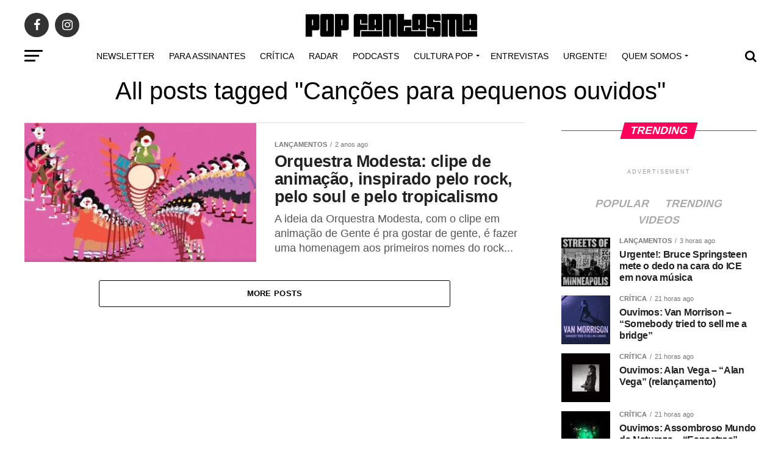

--- FILE ---
content_type: text/html; charset=UTF-8
request_url: https://popfantasma.com.br/tag/cancoes-para-pequenos-ouvidos/
body_size: 36567
content:
<!DOCTYPE html><html lang="pt-BR"><head><script data-no-optimize="1">var litespeed_docref=sessionStorage.getItem("litespeed_docref");litespeed_docref&&(Object.defineProperty(document,"referrer",{get:function(){return litespeed_docref}}),sessionStorage.removeItem("litespeed_docref"));</script> <meta charset="UTF-8" ><meta name="viewport" id="viewport" content="width=device-width, initial-scale=1.0, maximum-scale=1.0, minimum-scale=1.0, user-scalable=no" /><link rel="shortcut icon" href="https://popfantasma.com.br/wp-content/uploads/2016/08/popfanstamalogo.gif" /><link rel="pingback" href="https://popfantasma.com.br/xmlrpc.php" /><meta property="og:description" content="Criticas de discos, podcast e reportagens sobre música" /><meta name='robots' content='index, follow, max-image-preview:large, max-snippet:-1, max-video-preview:-1' /><title>Arquivos Canções para pequenos ouvidos - POP FANTASMA</title><link rel="canonical" href="https://popfantasma.com.br/tag/cancoes-para-pequenos-ouvidos/" /><meta property="og:locale" content="pt_BR" /><meta property="og:type" content="article" /><meta property="og:title" content="Arquivos Canções para pequenos ouvidos - POP FANTASMA" /><meta property="og:url" content="https://popfantasma.com.br/tag/cancoes-para-pequenos-ouvidos/" /><meta property="og:site_name" content="POP FANTASMA" /><meta name="twitter:card" content="summary_large_image" /><meta name="twitter:site" content="@popfantasma_" /> <script type="application/ld+json" class="yoast-schema-graph">{"@context":"https://schema.org","@graph":[{"@type":"CollectionPage","@id":"https://popfantasma.com.br/tag/cancoes-para-pequenos-ouvidos/","url":"https://popfantasma.com.br/tag/cancoes-para-pequenos-ouvidos/","name":"Arquivos Canções para pequenos ouvidos - POP FANTASMA","isPartOf":{"@id":"https://popfantasma.com.br/#website"},"primaryImageOfPage":{"@id":"https://popfantasma.com.br/tag/cancoes-para-pequenos-ouvidos/#primaryimage"},"image":{"@id":"https://popfantasma.com.br/tag/cancoes-para-pequenos-ouvidos/#primaryimage"},"thumbnailUrl":"https://popfantasma.com.br/wp-content/uploads/2023/10/orquestra-modesta-clipe-de-animacao-inspirado-pelo-rock-pelo-soul-e-pelo-tropicalismo.jpg","breadcrumb":{"@id":"https://popfantasma.com.br/tag/cancoes-para-pequenos-ouvidos/#breadcrumb"},"inLanguage":"pt-BR"},{"@type":"ImageObject","inLanguage":"pt-BR","@id":"https://popfantasma.com.br/tag/cancoes-para-pequenos-ouvidos/#primaryimage","url":"https://popfantasma.com.br/wp-content/uploads/2023/10/orquestra-modesta-clipe-de-animacao-inspirado-pelo-rock-pelo-soul-e-pelo-tropicalismo.jpg","contentUrl":"https://popfantasma.com.br/wp-content/uploads/2023/10/orquestra-modesta-clipe-de-animacao-inspirado-pelo-rock-pelo-soul-e-pelo-tropicalismo.jpg","width":600,"height":337,"caption":"Orquestra Modesta: clipe de animação, inspirado pelo rock, pelo soul e pelo tropicalismo"},{"@type":"BreadcrumbList","@id":"https://popfantasma.com.br/tag/cancoes-para-pequenos-ouvidos/#breadcrumb","itemListElement":[{"@type":"ListItem","position":1,"name":"Início","item":"https://popfantasma.com.br/"},{"@type":"ListItem","position":2,"name":"Canções para pequenos ouvidos"}]},{"@type":"WebSite","@id":"https://popfantasma.com.br/#website","url":"https://popfantasma.com.br/","name":"POP FANTASMA","description":"Criticas de discos, podcast e reportagens sobre música","potentialAction":[{"@type":"SearchAction","target":{"@type":"EntryPoint","urlTemplate":"https://popfantasma.com.br/?s={search_term_string}"},"query-input":{"@type":"PropertyValueSpecification","valueRequired":true,"valueName":"search_term_string"}}],"inLanguage":"pt-BR"}]}</script> <link rel='dns-prefetch' href='//ajax.googleapis.com' /><link rel='dns-prefetch' href='//fonts.googleapis.com' /><link rel="alternate" type="application/rss+xml" title="Feed para POP FANTASMA &raquo;" href="https://popfantasma.com.br/feed/" /><link rel="alternate" type="application/rss+xml" title="Feed de tag para POP FANTASMA &raquo; Canções para pequenos ouvidos" href="https://popfantasma.com.br/tag/cancoes-para-pequenos-ouvidos/feed/" /><style id='wp-img-auto-sizes-contain-inline-css' type='text/css'>img:is([sizes=auto i],[sizes^="auto," i]){contain-intrinsic-size:3000px 1500px}
/*# sourceURL=wp-img-auto-sizes-contain-inline-css */</style><link data-optimized="2" rel="stylesheet" href="https://popfantasma.com.br/wp-content/litespeed/css/6b04fa84a9dbe92f70bb2755305dca07.css?ver=0af4e" /><style id='global-styles-inline-css' type='text/css'>:root{--wp--preset--aspect-ratio--square: 1;--wp--preset--aspect-ratio--4-3: 4/3;--wp--preset--aspect-ratio--3-4: 3/4;--wp--preset--aspect-ratio--3-2: 3/2;--wp--preset--aspect-ratio--2-3: 2/3;--wp--preset--aspect-ratio--16-9: 16/9;--wp--preset--aspect-ratio--9-16: 9/16;--wp--preset--color--black: #000000;--wp--preset--color--cyan-bluish-gray: #abb8c3;--wp--preset--color--white: #ffffff;--wp--preset--color--pale-pink: #f78da7;--wp--preset--color--vivid-red: #cf2e2e;--wp--preset--color--luminous-vivid-orange: #ff6900;--wp--preset--color--luminous-vivid-amber: #fcb900;--wp--preset--color--light-green-cyan: #7bdcb5;--wp--preset--color--vivid-green-cyan: #00d084;--wp--preset--color--pale-cyan-blue: #8ed1fc;--wp--preset--color--vivid-cyan-blue: #0693e3;--wp--preset--color--vivid-purple: #9b51e0;--wp--preset--color--: #444;--wp--preset--gradient--vivid-cyan-blue-to-vivid-purple: linear-gradient(135deg,rgb(6,147,227) 0%,rgb(155,81,224) 100%);--wp--preset--gradient--light-green-cyan-to-vivid-green-cyan: linear-gradient(135deg,rgb(122,220,180) 0%,rgb(0,208,130) 100%);--wp--preset--gradient--luminous-vivid-amber-to-luminous-vivid-orange: linear-gradient(135deg,rgb(252,185,0) 0%,rgb(255,105,0) 100%);--wp--preset--gradient--luminous-vivid-orange-to-vivid-red: linear-gradient(135deg,rgb(255,105,0) 0%,rgb(207,46,46) 100%);--wp--preset--gradient--very-light-gray-to-cyan-bluish-gray: linear-gradient(135deg,rgb(238,238,238) 0%,rgb(169,184,195) 100%);--wp--preset--gradient--cool-to-warm-spectrum: linear-gradient(135deg,rgb(74,234,220) 0%,rgb(151,120,209) 20%,rgb(207,42,186) 40%,rgb(238,44,130) 60%,rgb(251,105,98) 80%,rgb(254,248,76) 100%);--wp--preset--gradient--blush-light-purple: linear-gradient(135deg,rgb(255,206,236) 0%,rgb(152,150,240) 100%);--wp--preset--gradient--blush-bordeaux: linear-gradient(135deg,rgb(254,205,165) 0%,rgb(254,45,45) 50%,rgb(107,0,62) 100%);--wp--preset--gradient--luminous-dusk: linear-gradient(135deg,rgb(255,203,112) 0%,rgb(199,81,192) 50%,rgb(65,88,208) 100%);--wp--preset--gradient--pale-ocean: linear-gradient(135deg,rgb(255,245,203) 0%,rgb(182,227,212) 50%,rgb(51,167,181) 100%);--wp--preset--gradient--electric-grass: linear-gradient(135deg,rgb(202,248,128) 0%,rgb(113,206,126) 100%);--wp--preset--gradient--midnight: linear-gradient(135deg,rgb(2,3,129) 0%,rgb(40,116,252) 100%);--wp--preset--font-size--small: 13px;--wp--preset--font-size--medium: 20px;--wp--preset--font-size--large: 36px;--wp--preset--font-size--x-large: 42px;--wp--preset--spacing--20: 0.44rem;--wp--preset--spacing--30: 0.67rem;--wp--preset--spacing--40: 1rem;--wp--preset--spacing--50: 1.5rem;--wp--preset--spacing--60: 2.25rem;--wp--preset--spacing--70: 3.38rem;--wp--preset--spacing--80: 5.06rem;--wp--preset--shadow--natural: 6px 6px 9px rgba(0, 0, 0, 0.2);--wp--preset--shadow--deep: 12px 12px 50px rgba(0, 0, 0, 0.4);--wp--preset--shadow--sharp: 6px 6px 0px rgba(0, 0, 0, 0.2);--wp--preset--shadow--outlined: 6px 6px 0px -3px rgb(255, 255, 255), 6px 6px rgb(0, 0, 0);--wp--preset--shadow--crisp: 6px 6px 0px rgb(0, 0, 0);}:where(.is-layout-flex){gap: 0.5em;}:where(.is-layout-grid){gap: 0.5em;}body .is-layout-flex{display: flex;}.is-layout-flex{flex-wrap: wrap;align-items: center;}.is-layout-flex > :is(*, div){margin: 0;}body .is-layout-grid{display: grid;}.is-layout-grid > :is(*, div){margin: 0;}:where(.wp-block-columns.is-layout-flex){gap: 2em;}:where(.wp-block-columns.is-layout-grid){gap: 2em;}:where(.wp-block-post-template.is-layout-flex){gap: 1.25em;}:where(.wp-block-post-template.is-layout-grid){gap: 1.25em;}.has-black-color{color: var(--wp--preset--color--black) !important;}.has-cyan-bluish-gray-color{color: var(--wp--preset--color--cyan-bluish-gray) !important;}.has-white-color{color: var(--wp--preset--color--white) !important;}.has-pale-pink-color{color: var(--wp--preset--color--pale-pink) !important;}.has-vivid-red-color{color: var(--wp--preset--color--vivid-red) !important;}.has-luminous-vivid-orange-color{color: var(--wp--preset--color--luminous-vivid-orange) !important;}.has-luminous-vivid-amber-color{color: var(--wp--preset--color--luminous-vivid-amber) !important;}.has-light-green-cyan-color{color: var(--wp--preset--color--light-green-cyan) !important;}.has-vivid-green-cyan-color{color: var(--wp--preset--color--vivid-green-cyan) !important;}.has-pale-cyan-blue-color{color: var(--wp--preset--color--pale-cyan-blue) !important;}.has-vivid-cyan-blue-color{color: var(--wp--preset--color--vivid-cyan-blue) !important;}.has-vivid-purple-color{color: var(--wp--preset--color--vivid-purple) !important;}.has-black-background-color{background-color: var(--wp--preset--color--black) !important;}.has-cyan-bluish-gray-background-color{background-color: var(--wp--preset--color--cyan-bluish-gray) !important;}.has-white-background-color{background-color: var(--wp--preset--color--white) !important;}.has-pale-pink-background-color{background-color: var(--wp--preset--color--pale-pink) !important;}.has-vivid-red-background-color{background-color: var(--wp--preset--color--vivid-red) !important;}.has-luminous-vivid-orange-background-color{background-color: var(--wp--preset--color--luminous-vivid-orange) !important;}.has-luminous-vivid-amber-background-color{background-color: var(--wp--preset--color--luminous-vivid-amber) !important;}.has-light-green-cyan-background-color{background-color: var(--wp--preset--color--light-green-cyan) !important;}.has-vivid-green-cyan-background-color{background-color: var(--wp--preset--color--vivid-green-cyan) !important;}.has-pale-cyan-blue-background-color{background-color: var(--wp--preset--color--pale-cyan-blue) !important;}.has-vivid-cyan-blue-background-color{background-color: var(--wp--preset--color--vivid-cyan-blue) !important;}.has-vivid-purple-background-color{background-color: var(--wp--preset--color--vivid-purple) !important;}.has-black-border-color{border-color: var(--wp--preset--color--black) !important;}.has-cyan-bluish-gray-border-color{border-color: var(--wp--preset--color--cyan-bluish-gray) !important;}.has-white-border-color{border-color: var(--wp--preset--color--white) !important;}.has-pale-pink-border-color{border-color: var(--wp--preset--color--pale-pink) !important;}.has-vivid-red-border-color{border-color: var(--wp--preset--color--vivid-red) !important;}.has-luminous-vivid-orange-border-color{border-color: var(--wp--preset--color--luminous-vivid-orange) !important;}.has-luminous-vivid-amber-border-color{border-color: var(--wp--preset--color--luminous-vivid-amber) !important;}.has-light-green-cyan-border-color{border-color: var(--wp--preset--color--light-green-cyan) !important;}.has-vivid-green-cyan-border-color{border-color: var(--wp--preset--color--vivid-green-cyan) !important;}.has-pale-cyan-blue-border-color{border-color: var(--wp--preset--color--pale-cyan-blue) !important;}.has-vivid-cyan-blue-border-color{border-color: var(--wp--preset--color--vivid-cyan-blue) !important;}.has-vivid-purple-border-color{border-color: var(--wp--preset--color--vivid-purple) !important;}.has-vivid-cyan-blue-to-vivid-purple-gradient-background{background: var(--wp--preset--gradient--vivid-cyan-blue-to-vivid-purple) !important;}.has-light-green-cyan-to-vivid-green-cyan-gradient-background{background: var(--wp--preset--gradient--light-green-cyan-to-vivid-green-cyan) !important;}.has-luminous-vivid-amber-to-luminous-vivid-orange-gradient-background{background: var(--wp--preset--gradient--luminous-vivid-amber-to-luminous-vivid-orange) !important;}.has-luminous-vivid-orange-to-vivid-red-gradient-background{background: var(--wp--preset--gradient--luminous-vivid-orange-to-vivid-red) !important;}.has-very-light-gray-to-cyan-bluish-gray-gradient-background{background: var(--wp--preset--gradient--very-light-gray-to-cyan-bluish-gray) !important;}.has-cool-to-warm-spectrum-gradient-background{background: var(--wp--preset--gradient--cool-to-warm-spectrum) !important;}.has-blush-light-purple-gradient-background{background: var(--wp--preset--gradient--blush-light-purple) !important;}.has-blush-bordeaux-gradient-background{background: var(--wp--preset--gradient--blush-bordeaux) !important;}.has-luminous-dusk-gradient-background{background: var(--wp--preset--gradient--luminous-dusk) !important;}.has-pale-ocean-gradient-background{background: var(--wp--preset--gradient--pale-ocean) !important;}.has-electric-grass-gradient-background{background: var(--wp--preset--gradient--electric-grass) !important;}.has-midnight-gradient-background{background: var(--wp--preset--gradient--midnight) !important;}.has-small-font-size{font-size: var(--wp--preset--font-size--small) !important;}.has-medium-font-size{font-size: var(--wp--preset--font-size--medium) !important;}.has-large-font-size{font-size: var(--wp--preset--font-size--large) !important;}.has-x-large-font-size{font-size: var(--wp--preset--font-size--x-large) !important;}
/*# sourceURL=global-styles-inline-css */</style><style id='classic-theme-styles-inline-css' type='text/css'>/*! This file is auto-generated */
.wp-block-button__link{color:#fff;background-color:#32373c;border-radius:9999px;box-shadow:none;text-decoration:none;padding:calc(.667em + 2px) calc(1.333em + 2px);font-size:1.125em}.wp-block-file__button{background:#32373c;color:#fff;text-decoration:none}
/*# sourceURL=/wp-includes/css/classic-themes.min.css */</style><link rel='stylesheet' id='ql-jquery-ui-css' href='//ajax.googleapis.com/ajax/libs/jqueryui/1.12.1/themes/smoothness/jquery-ui.css?ver=5a1edf9a81ca551d3ef5428774be596e' type='text/css' media='all' /><style id='mvp-custom-style-inline-css' type='text/css'>#mvp-wallpaper {
	background: url() no-repeat 50% 0;
	}

#mvp-foot-copy a {
	color: #0be6af;
	}

#mvp-content-main p a,
.mvp-post-add-main p a {
	box-shadow: inset 0 -4px 0 #0be6af;
	}

#mvp-content-main p a:hover,
.mvp-post-add-main p a:hover {
	background: #0be6af;
	}

a,
a:visited,
.post-info-name a,
.woocommerce .woocommerce-breadcrumb a {
	color: #ff005b;
	}

#mvp-side-wrap a:hover {
	color: #ff005b;
	}

.mvp-fly-top:hover,
.mvp-vid-box-wrap,
ul.mvp-soc-mob-list li.mvp-soc-mob-com {
	background: #0be6af;
	}

nav.mvp-fly-nav-menu ul li.menu-item-has-children:after,
.mvp-feat1-left-wrap span.mvp-cd-cat,
.mvp-widget-feat1-top-story span.mvp-cd-cat,
.mvp-widget-feat2-left-cont span.mvp-cd-cat,
.mvp-widget-dark-feat span.mvp-cd-cat,
.mvp-widget-dark-sub span.mvp-cd-cat,
.mvp-vid-wide-text span.mvp-cd-cat,
.mvp-feat2-top-text span.mvp-cd-cat,
.mvp-feat3-main-story span.mvp-cd-cat,
.mvp-feat3-sub-text span.mvp-cd-cat,
.mvp-feat4-main-text span.mvp-cd-cat,
.woocommerce-message:before,
.woocommerce-info:before,
.woocommerce-message:before {
	color: #0be6af;
	}

#searchform input,
.mvp-authors-name {
	border-bottom: 1px solid #0be6af;
	}

.mvp-fly-top:hover {
	border-top: 1px solid #0be6af;
	border-left: 1px solid #0be6af;
	border-bottom: 1px solid #0be6af;
	}

.woocommerce .widget_price_filter .ui-slider .ui-slider-handle,
.woocommerce #respond input#submit.alt,
.woocommerce a.button.alt,
.woocommerce button.button.alt,
.woocommerce input.button.alt,
.woocommerce #respond input#submit.alt:hover,
.woocommerce a.button.alt:hover,
.woocommerce button.button.alt:hover,
.woocommerce input.button.alt:hover {
	background-color: #0be6af;
	}

.woocommerce-error,
.woocommerce-info,
.woocommerce-message {
	border-top-color: #0be6af;
	}

ul.mvp-feat1-list-buts li.active span.mvp-feat1-list-but,
span.mvp-widget-home-title,
span.mvp-post-cat,
span.mvp-feat1-pop-head {
	background: #ff005b;
	}

.woocommerce span.onsale {
	background-color: #ff005b;
	}

.mvp-widget-feat2-side-more-but,
.woocommerce .star-rating span:before,
span.mvp-prev-next-label,
.mvp-cat-date-wrap .sticky {
	color: #ff005b !important;
	}

#mvp-main-nav-top,
#mvp-fly-wrap,
.mvp-soc-mob-right,
#mvp-main-nav-small-cont {
	background: #000000;
	}

#mvp-main-nav-small .mvp-fly-but-wrap span,
#mvp-main-nav-small .mvp-search-but-wrap span,
.mvp-nav-top-left .mvp-fly-but-wrap span,
#mvp-fly-wrap .mvp-fly-but-wrap span {
	background: #555555;
	}

.mvp-nav-top-right .mvp-nav-search-but,
span.mvp-fly-soc-head,
.mvp-soc-mob-right i,
#mvp-main-nav-small span.mvp-nav-search-but,
#mvp-main-nav-small .mvp-nav-menu ul li a  {
	color: #555555;
	}

#mvp-main-nav-small .mvp-nav-menu ul li.menu-item-has-children a:after {
	border-color: #555555 transparent transparent transparent;
	}

#mvp-nav-top-wrap span.mvp-nav-search-but:hover,
#mvp-main-nav-small span.mvp-nav-search-but:hover {
	color: #0be6af;
	}

#mvp-nav-top-wrap .mvp-fly-but-wrap:hover span,
#mvp-main-nav-small .mvp-fly-but-wrap:hover span,
span.mvp-woo-cart-num:hover {
	background: #0be6af;
	}

#mvp-main-nav-bot-cont {
	background: #ffffff;
	}

#mvp-nav-bot-wrap .mvp-fly-but-wrap span,
#mvp-nav-bot-wrap .mvp-search-but-wrap span {
	background: #000000;
	}

#mvp-nav-bot-wrap span.mvp-nav-search-but,
#mvp-nav-bot-wrap .mvp-nav-menu ul li a {
	color: #000000;
	}

#mvp-nav-bot-wrap .mvp-nav-menu ul li.menu-item-has-children a:after {
	border-color: #000000 transparent transparent transparent;
	}

.mvp-nav-menu ul li:hover a {
	border-bottom: 5px solid #0be6af;
	}

#mvp-nav-bot-wrap .mvp-fly-but-wrap:hover span {
	background: #0be6af;
	}

#mvp-nav-bot-wrap span.mvp-nav-search-but:hover {
	color: #0be6af;
	}

body,
.mvp-feat1-feat-text p,
.mvp-feat2-top-text p,
.mvp-feat3-main-text p,
.mvp-feat3-sub-text p,
#searchform input,
.mvp-author-info-text,
span.mvp-post-excerpt,
.mvp-nav-menu ul li ul.sub-menu li a,
nav.mvp-fly-nav-menu ul li a,
.mvp-ad-label,
span.mvp-feat-caption,
.mvp-post-tags a,
.mvp-post-tags a:visited,
span.mvp-author-box-name a,
#mvp-author-box-text p,
.mvp-post-gallery-text p,
ul.mvp-soc-mob-list li span,
#comments,
h3#reply-title,
h2.comments,
#mvp-foot-copy p,
span.mvp-fly-soc-head,
.mvp-post-tags-header,
span.mvp-prev-next-label,
span.mvp-post-add-link-but,
#mvp-comments-button a,
#mvp-comments-button span.mvp-comment-but-text,
.woocommerce ul.product_list_widget span.product-title,
.woocommerce ul.product_list_widget li a,
.woocommerce #reviews #comments ol.commentlist li .comment-text p.meta,
.woocommerce div.product p.price,
.woocommerce div.product p.price ins,
.woocommerce div.product p.price del,
.woocommerce ul.products li.product .price del,
.woocommerce ul.products li.product .price ins,
.woocommerce ul.products li.product .price,
.woocommerce #respond input#submit,
.woocommerce a.button,
.woocommerce button.button,
.woocommerce input.button,
.woocommerce .widget_price_filter .price_slider_amount .button,
.woocommerce span.onsale,
.woocommerce-review-link,
#woo-content p.woocommerce-result-count,
.woocommerce div.product .woocommerce-tabs ul.tabs li a,
a.mvp-inf-more-but,
span.mvp-cont-read-but,
span.mvp-cd-cat,
span.mvp-cd-date,
.mvp-feat4-main-text p,
span.mvp-woo-cart-num,
span.mvp-widget-home-title2,
.wp-caption,
#mvp-content-main p.wp-caption-text,
.gallery-caption,
.mvp-post-add-main p.wp-caption-text,
#bbpress-forums,
#bbpress-forums p,
.protected-post-form input,
#mvp-feat6-text p {
	font-family: 'Roboto', sans-serif;
	}

.mvp-blog-story-text p,
span.mvp-author-page-desc,
#mvp-404 p,
.mvp-widget-feat1-bot-text p,
.mvp-widget-feat2-left-text p,
.mvp-flex-story-text p,
.mvp-search-text p,
#mvp-content-main p,
.mvp-post-add-main p,
#mvp-content-main ul li,
#mvp-content-main ol li,
.rwp-summary,
.rwp-u-review__comment,
.mvp-feat5-mid-main-text p,
.mvp-feat5-small-main-text p,
#mvp-content-main .wp-block-button__link,
.wp-block-audio figcaption,
.wp-block-video figcaption,
.wp-block-embed figcaption,
.wp-block-verse pre,
pre.wp-block-verse {
	font-family: 'PT Serif', sans-serif;
	}

.mvp-nav-menu ul li a,
#mvp-foot-menu ul li a {
	font-family: 'Oswald', sans-serif;
	}


.mvp-feat1-sub-text h2,
.mvp-feat1-pop-text h2,
.mvp-feat1-list-text h2,
.mvp-widget-feat1-top-text h2,
.mvp-widget-feat1-bot-text h2,
.mvp-widget-dark-feat-text h2,
.mvp-widget-dark-sub-text h2,
.mvp-widget-feat2-left-text h2,
.mvp-widget-feat2-right-text h2,
.mvp-blog-story-text h2,
.mvp-flex-story-text h2,
.mvp-vid-wide-more-text p,
.mvp-prev-next-text p,
.mvp-related-text,
.mvp-post-more-text p,
h2.mvp-authors-latest a,
.mvp-feat2-bot-text h2,
.mvp-feat3-sub-text h2,
.mvp-feat3-main-text h2,
.mvp-feat4-main-text h2,
.mvp-feat5-text h2,
.mvp-feat5-mid-main-text h2,
.mvp-feat5-small-main-text h2,
.mvp-feat5-mid-sub-text h2,
#mvp-feat6-text h2,
.alp-related-posts-wrapper .alp-related-post .post-title {
	font-family: 'Oswald', sans-serif;
	}

.mvp-feat2-top-text h2,
.mvp-feat1-feat-text h2,
h1.mvp-post-title,
h1.mvp-post-title-wide,
.mvp-drop-nav-title h4,
#mvp-content-main blockquote p,
.mvp-post-add-main blockquote p,
#mvp-content-main p.has-large-font-size,
#mvp-404 h1,
#woo-content h1.page-title,
.woocommerce div.product .product_title,
.woocommerce ul.products li.product h3,
.alp-related-posts .current .post-title {
	font-family: 'Oswald', sans-serif;
	}

span.mvp-feat1-pop-head,
.mvp-feat1-pop-text:before,
span.mvp-feat1-list-but,
span.mvp-widget-home-title,
.mvp-widget-feat2-side-more,
span.mvp-post-cat,
span.mvp-page-head,
h1.mvp-author-top-head,
.mvp-authors-name,
#mvp-content-main h1,
#mvp-content-main h2,
#mvp-content-main h3,
#mvp-content-main h4,
#mvp-content-main h5,
#mvp-content-main h6,
.woocommerce .related h2,
.woocommerce div.product .woocommerce-tabs .panel h2,
.woocommerce div.product .product_title,
.mvp-feat5-side-list .mvp-feat1-list-img:after {
	font-family: 'Roboto', sans-serif;
	}

	

	#mvp-main-nav-top {
		background: #fff;
		padding: 15px 0 0;
		}
	#mvp-fly-wrap,
	.mvp-soc-mob-right,
	#mvp-main-nav-small-cont {
		background: #fff;
		}
	#mvp-main-nav-small .mvp-fly-but-wrap span,
	#mvp-main-nav-small .mvp-search-but-wrap span,
	.mvp-nav-top-left .mvp-fly-but-wrap span,
	#mvp-fly-wrap .mvp-fly-but-wrap span {
		background: #000;
		}
	.mvp-nav-top-right .mvp-nav-search-but,
	span.mvp-fly-soc-head,
	.mvp-soc-mob-right i,
	#mvp-main-nav-small span.mvp-nav-search-but,
	#mvp-main-nav-small .mvp-nav-menu ul li a  {
		color: #000;
		}
	#mvp-main-nav-small .mvp-nav-menu ul li.menu-item-has-children a:after {
		border-color: #000 transparent transparent transparent;
		}
	.mvp-feat1-feat-text h2,
	h1.mvp-post-title,
	.mvp-feat2-top-text h2,
	.mvp-feat3-main-text h2,
	#mvp-content-main blockquote p,
	.mvp-post-add-main blockquote p {
		font-family: 'Anton', sans-serif;
		font-weight: 400;
		letter-spacing: normal;
		}
	.mvp-feat1-feat-text h2,
	.mvp-feat2-top-text h2,
	.mvp-feat3-main-text h2 {
		line-height: 1;
		text-transform: uppercase;
		}
		

	span.mvp-nav-soc-but,
	ul.mvp-fly-soc-list li a,
	span.mvp-woo-cart-num {
		background: rgba(0,0,0,.8);
		}
	span.mvp-woo-cart-icon {
		color: rgba(0,0,0,.8);
		}
	nav.mvp-fly-nav-menu ul li,
	nav.mvp-fly-nav-menu ul li ul.sub-menu {
		border-top: 1px solid rgba(0,0,0,.1);
		}
	nav.mvp-fly-nav-menu ul li a {
		color: #000;
		}
	.mvp-drop-nav-title h4 {
		color: #000;
		}
		

	.mvp-nav-links {
		display: none;
		}
		

	@media screen and (max-width: 479px) {
		.single #mvp-content-body-top {
			max-height: 400px;
			}
		.single .mvp-cont-read-but-wrap {
			display: inline;
			}
		}
		

	.alp-advert {
		display: none;
	}
	.alp-related-posts-wrapper .alp-related-posts .current {
		margin: 0 0 10px;
	}
		
/*# sourceURL=mvp-custom-style-inline-css */</style> <script type="litespeed/javascript" data-src="https://popfantasma.com.br/wp-includes/js/jquery/jquery.min.js" id="jquery-core-js"></script> <script id="cookie-law-info-js-extra" type="litespeed/javascript">var Cli_Data={"nn_cookie_ids":[],"cookielist":[],"non_necessary_cookies":[],"ccpaEnabled":"","ccpaRegionBased":"","ccpaBarEnabled":"","strictlyEnabled":["necessary","obligatoire"],"ccpaType":"gdpr","js_blocking":"1","custom_integration":"","triggerDomRefresh":"","secure_cookies":""};var cli_cookiebar_settings={"animate_speed_hide":"500","animate_speed_show":"500","background":"#FFF","border":"#b1a6a6c2","border_on":"","button_1_button_colour":"#61a229","button_1_button_hover":"#4e8221","button_1_link_colour":"#fff","button_1_as_button":"1","button_1_new_win":"","button_2_button_colour":"#333","button_2_button_hover":"#292929","button_2_link_colour":"#444","button_2_as_button":"","button_2_hidebar":"","button_3_button_colour":"#dedfe0","button_3_button_hover":"#b2b2b3","button_3_link_colour":"#333333","button_3_as_button":"","button_3_new_win":"","button_4_button_colour":"#000","button_4_button_hover":"#000000","button_4_link_colour":"#333333","button_4_as_button":"","button_7_button_colour":"#61a229","button_7_button_hover":"#4e8221","button_7_link_colour":"#fff","button_7_as_button":"1","button_7_new_win":"","font_family":"inherit","header_fix":"","notify_animate_hide":"1","notify_animate_show":"1","notify_div_id":"#cookie-law-info-bar","notify_position_horizontal":"right","notify_position_vertical":"bottom","scroll_close":"","scroll_close_reload":"","accept_close_reload":"","reject_close_reload":"","showagain_tab":"","showagain_background":"#fff","showagain_border":"#000","showagain_div_id":"#cookie-law-info-again","showagain_x_position":"100px","text":"#333333","show_once_yn":"","show_once":"10000","logging_on":"","as_popup":"","popup_overlay":"1","bar_heading_text":"","cookie_bar_as":"popup","popup_showagain_position":"bottom-right","widget_position":"left"};var log_object={"ajax_url":"https://popfantasma.com.br/wp-admin/admin-ajax.php"}</script> <link rel="https://api.w.org/" href="https://popfantasma.com.br/wp-json/" /><link rel="alternate" title="JSON" type="application/json" href="https://popfantasma.com.br/wp-json/wp/v2/tags/11169" /><link rel="EditURI" type="application/rsd+xml" title="RSD" href="https://popfantasma.com.br/xmlrpc.php?rsd" /><style type="text/css" media="screen">.g { margin:0px; padding:0px; overflow:hidden; line-height:1; zoom:1; }
	.g img { height:auto; }
	.g-col { position:relative; float:left; }
	.g-col:first-child { margin-left: 0; }
	.g-col:last-child { margin-right: 0; }
	@media only screen and (max-width: 480px) {
		.g-col, .g-dyn, .g-single { width:100%; margin-left:0; margin-right:0; }
	}</style> <script type="litespeed/javascript">(function(i,s,o,g,r,a,m){i.GoogleAnalyticsObject=r;i[r]=i[r]||function(){(i[r].q=i[r].q||[]).push(arguments)},i[r].l=1*new Date();a=s.createElement(o),m=s.getElementsByTagName(o)[0];a.async=1;a.src=g;m.parentNode.insertBefore(a,m)})(window,document,'script','https://www.google-analytics.com/analytics.js','ga');ga('create','UA-91183392-1','auto');ga('require','displayfeatures');ga('set','anonymizeIp',!0);ga('set','forceSSL',!0);ga('send','pageview')</script>  <script type="litespeed/javascript" data-src="https://www.googletagmanager.com/gtag/js?id=UA-91183392-1"></script> <script type="litespeed/javascript">window.dataLayer=window.dataLayer||[];function gtag(){dataLayer.push(arguments)}
gtag('js',new Date());gtag('config','UA-91183392-1')</script> <meta name="theme-color" content="#fff" /><meta property="og:description" content="Criticas de discos, podcast e reportagens sobre música" /></head><body data-rsssl=1 class="archive tag tag-cancoes-para-pequenos-ouvidos tag-11169 wp-embed-responsive wp-theme-zox-news" data-burst_id="11169" data-burst_type="tag"><div id="mvp-fly-wrap"><div id="mvp-fly-menu-top" class="left relative"><div class="mvp-fly-top-out left relative"><div class="mvp-fly-top-in"><div id="mvp-fly-logo" class="left relative">
<a href="https://popfantasma.com.br/"><img data-lazyloaded="1" src="[data-uri]" width="200" height="35" data-src="https://popfantasma.com.br/wp-content/uploads/2021/07/popfantasma.png" alt="POP FANTASMA" data-rjs="2" /></a></div></div><div class="mvp-fly-but-wrap mvp-fly-but-menu mvp-fly-but-click">
<span></span>
<span></span>
<span></span>
<span></span></div></div></div><div id="mvp-fly-menu-wrap"><nav class="mvp-fly-nav-menu left relative"><div class="menu-td-demo-header-menu-container"><ul id="menu-td-demo-header-menu" class="menu"><li id="menu-item-53716" class="menu-item menu-item-type-custom menu-item-object-custom menu-item-53716"><a href="https://newsletterpopfantasma.substack.com">Newsletter</a></li><li id="menu-item-35806" class="menu-item menu-item-type-custom menu-item-object-custom menu-item-35806"><a href="https://www.popfantasma.com.br/seu-apoio-e-fundamental-para-manter-o-pop-fantasma/">Para assinantes</a></li><li id="menu-item-44766" class="menu-item menu-item-type-taxonomy menu-item-object-category menu-item-44766"><a href="https://popfantasma.com.br/category/critica/">Crítica</a></li><li id="menu-item-53702" class="menu-item menu-item-type-taxonomy menu-item-object-category menu-item-53702"><a href="https://popfantasma.com.br/category/radar/">Radar</a></li><li id="menu-item-214" class="menu-item menu-item-type-taxonomy menu-item-object-category menu-item-214"><a href="https://popfantasma.com.br/category/podcasts/">Podcasts</a></li><li id="menu-item-53719" class="menu-item menu-item-type-custom menu-item-object-custom menu-item-has-children menu-item-53719"><a href="https://popfantasma.com.br/category/cultura-pop/">Cultura pop</a><ul class="sub-menu"><li id="menu-item-53721" class="menu-item menu-item-type-custom menu-item-object-custom menu-item-53721"><a href="https://popfantasma.com.br/category/descubra-agora/">Descubra agora!</a></li><li id="menu-item-53720" class="menu-item menu-item-type-custom menu-item-object-custom menu-item-53720"><a href="https://popfantasma.com.br/category/4-discos/">4 discos</a></li></ul></li><li id="menu-item-53706" class="menu-item menu-item-type-taxonomy menu-item-object-category menu-item-53706"><a href="https://popfantasma.com.br/category/entrevista/">Entrevistas</a></li><li id="menu-item-53703" class="menu-item menu-item-type-taxonomy menu-item-object-category menu-item-53703"><a href="https://popfantasma.com.br/category/urgente/">Urgente!</a></li><li id="menu-item-245" class="menu-item menu-item-type-post_type menu-item-object-page menu-item-has-children menu-item-245"><a href="https://popfantasma.com.br/contato/quem-somos/">Quem somos</a><ul class="sub-menu"><li id="menu-item-242" class="menu-item menu-item-type-post_type menu-item-object-page menu-item-242"><a href="https://popfantasma.com.br/contato/">Contato</a></li></ul></li></ul></div></nav></div><div id="mvp-fly-soc-wrap">
<span class="mvp-fly-soc-head">Connect with us</span><ul class="mvp-fly-soc-list left relative"><li><a href="https://www.facebook.com/popfantasma" target="_blank" class="fa fa-facebook fa-2"></a></li><li><a href="https://www.instagram.com/popfantasma_" target="_blank" class="fa fa-instagram fa-2"></a></li></ul></div></div><div id="mvp-site" class="left relative"><div id="mvp-search-wrap"><div id="mvp-search-box"><form method="get" id="searchform" action="https://popfantasma.com.br/">
<input type="text" name="s" id="s" value="Search" onfocus='if (this.value == "Search") { this.value = ""; }' onblur='if (this.value == "") { this.value = "Search"; }' />
<input type="hidden" id="searchsubmit" value="Search" /></form></div><div class="mvp-search-but-wrap mvp-search-click">
<span></span>
<span></span></div></div><div id="mvp-site-wall" class="left relative"><div id="mvp-site-main" class="left relative"><header id="mvp-main-head-wrap" class="left relative"><nav id="mvp-main-nav-wrap" class="left relative"><div id="mvp-main-nav-top" class="left relative"><div class="mvp-main-box"><div id="mvp-nav-top-wrap" class="left relative"><div class="mvp-nav-top-right-out left relative"><div class="mvp-nav-top-right-in"><div class="mvp-nav-top-cont left relative"><div class="mvp-nav-top-left-out relative"><div class="mvp-nav-top-left"><div class="mvp-nav-soc-wrap">
<a href="https://www.facebook.com/popfantasma" target="_blank"><span class="mvp-nav-soc-but fa fa-facebook fa-2"></span></a>
<a href="https://www.instagram.com/popfantasma_" target="_blank"><span class="mvp-nav-soc-but fa fa-instagram fa-2"></span></a></div><div class="mvp-fly-but-wrap mvp-fly-but-click left relative">
<span></span>
<span></span>
<span></span>
<span></span></div></div><div class="mvp-nav-top-left-in"><div class="mvp-nav-top-mid left relative" itemscope itemtype="http://schema.org/Organization">
<a class="mvp-nav-logo-reg" itemprop="url" href="https://popfantasma.com.br/"><img data-lazyloaded="1" src="[data-uri]" width="300" height="52" itemprop="logo" data-src="https://popfantasma.com.br/wp-content/uploads/2021/07/popfantasma-1.png" alt="POP FANTASMA" data-rjs="2" /></a>
<a class="mvp-nav-logo-small" href="https://popfantasma.com.br/"><img data-lazyloaded="1" src="[data-uri]" width="200" height="35" data-src="https://popfantasma.com.br/wp-content/uploads/2021/07/popfantasma.png" alt="POP FANTASMA" data-rjs="2" /></a><h2 class="mvp-logo-title">POP FANTASMA</h2></div></div></div></div></div><div class="mvp-nav-top-right">
<span class="mvp-nav-search-but fa fa-search fa-2 mvp-search-click"></span></div></div></div></div></div><div id="mvp-main-nav-bot" class="left relative"><div id="mvp-main-nav-bot-cont" class="left"><div class="mvp-main-box"><div id="mvp-nav-bot-wrap" class="left"><div class="mvp-nav-bot-right-out left"><div class="mvp-nav-bot-right-in"><div class="mvp-nav-bot-cont left"><div class="mvp-nav-bot-left-out"><div class="mvp-nav-bot-left left relative"><div class="mvp-fly-but-wrap mvp-fly-but-click left relative">
<span></span>
<span></span>
<span></span>
<span></span></div></div><div class="mvp-nav-bot-left-in"><div class="mvp-nav-menu left"><div class="menu-td-demo-header-menu-container"><ul id="menu-td-demo-header-menu-1" class="menu"><li class="menu-item menu-item-type-custom menu-item-object-custom menu-item-53716"><a href="https://newsletterpopfantasma.substack.com">Newsletter</a></li><li class="menu-item menu-item-type-custom menu-item-object-custom menu-item-35806"><a href="https://www.popfantasma.com.br/seu-apoio-e-fundamental-para-manter-o-pop-fantasma/">Para assinantes</a></li><li class="menu-item menu-item-type-taxonomy menu-item-object-category menu-item-44766 mvp-mega-dropdown"><a href="https://popfantasma.com.br/category/critica/">Crítica</a><div class="mvp-mega-dropdown"><div class="mvp-main-box"><ul class="mvp-mega-list"><li><a href="https://popfantasma.com.br/van-morrison-somebody-tried-to-sell-me-a-bridge/"><div class="mvp-mega-img"><img data-lazyloaded="1" src="[data-uri]" width="400" height="240" data-src="https://popfantasma.com.br/wp-content/uploads/2026/01/Van-Morrison-Somebody-Tried-To-Sell-Me-A-Bridge-400x240.jpg" class="attachment-mvp-mid-thumb size-mvp-mid-thumb wp-post-image" alt="Entre o Van Morrison genial e o problemático, Somebody tried to sell me a bridge, seu novo álbum, é um projeto de blues longo demais, mas com ótimos momentos." decoding="async" fetchpriority="high" data-srcset="https://popfantasma.com.br/wp-content/uploads/2026/01/Van-Morrison-Somebody-Tried-To-Sell-Me-A-Bridge-400x240.jpg 400w, https://popfantasma.com.br/wp-content/uploads/2026/01/Van-Morrison-Somebody-Tried-To-Sell-Me-A-Bridge-590x354.jpg 590w" data-sizes="(max-width: 400px) 100vw, 400px" /></div><p>Ouvimos: Van Morrison – “Somebody tried to sell me a bridge”</p></a></li><li><a href="https://popfantasma.com.br/alan-vega-album-1980-relancamento/"><div class="mvp-mega-img"><img data-lazyloaded="1" src="[data-uri]" width="400" height="240" data-src="https://popfantasma.com.br/wp-content/uploads/2026/01/alan-vega-1980-400x240.jpg" class="attachment-mvp-mid-thumb size-mvp-mid-thumb wp-post-image" alt="Co-fundador do Suicide, Alan Vega funde rockabilly dos anos 50, punk e eletrônica suja em disco solo influente, agora remasterizado com demos bônus." decoding="async" data-srcset="https://popfantasma.com.br/wp-content/uploads/2026/01/alan-vega-1980-400x240.jpg 400w, https://popfantasma.com.br/wp-content/uploads/2026/01/alan-vega-1980-590x354.jpg 590w" data-sizes="(max-width: 400px) 100vw, 400px" /></div><p>Ouvimos: Alan Vega – “Alan Vega” (relançamento)</p></a></li><li><a href="https://popfantasma.com.br/assombroso-mundo-da-natureza-espectros/"><div class="mvp-mega-img"><img data-lazyloaded="1" src="[data-uri]" width="400" height="240" data-src="https://popfantasma.com.br/wp-content/uploads/2026/01/assombroso-mundo-da-natureza-espectros-400x240.jpg" class="attachment-mvp-mid-thumb size-mvp-mid-thumb wp-post-image" alt="Disco de estreia do Assombroso Mundo da Natureza mistura jazz, samba-rock, progressivo, pós-punk e clima espectral, em som ousado e mutante." decoding="async" data-srcset="https://popfantasma.com.br/wp-content/uploads/2026/01/assombroso-mundo-da-natureza-espectros-400x240.jpg 400w, https://popfantasma.com.br/wp-content/uploads/2026/01/assombroso-mundo-da-natureza-espectros-590x354.jpg 590w" data-sizes="(max-width: 400px) 100vw, 400px" /></div><p>Ouvimos: Assombroso Mundo da Natureza – “Espectros”</p></a></li><li><a href="https://popfantasma.com.br/giant-beneath-the-mountains/"><div class="mvp-mega-img"><img data-lazyloaded="1" src="[data-uri]" width="400" height="240" data-src="https://popfantasma.com.br/wp-content/uploads/2026/01/giant-beneath-the-mountains-400x240.jpg" class="attachment-mvp-mid-thumb size-mvp-mid-thumb wp-post-image" alt="Giant, vindo da Austrália, evoca Black Sabbath e Sleep no álbum Beneath the mountains: riffs longos, eco cavernoso, sujeira stoner e clima apocalíptico." decoding="async" data-srcset="https://popfantasma.com.br/wp-content/uploads/2026/01/giant-beneath-the-mountains-400x240.jpg 400w, https://popfantasma.com.br/wp-content/uploads/2026/01/giant-beneath-the-mountains-590x354.jpg 590w" data-sizes="(max-width: 400px) 100vw, 400px" /></div><p>Ouvimos: Giant – “Beneath the mountains”</p></a></li><li><a href="https://popfantasma.com.br/vienna-vienna-entertain-me-ep/"><div class="mvp-mega-img"><img data-lazyloaded="1" src="[data-uri]" width="400" height="240" data-src="https://popfantasma.com.br/wp-content/uploads/2026/01/vienna-vienna-entertain-me-400x240.jpg" class="attachment-mvp-mid-thumb size-mvp-mid-thumb wp-post-image" alt="Vienna Vienna mistura punk, glam e synth oitentista em EP confessional sobre redes sociais, solidão e excessos, com energia pop/art rock e olhar queer." decoding="async" data-srcset="https://popfantasma.com.br/wp-content/uploads/2026/01/vienna-vienna-entertain-me-400x240.jpg 400w, https://popfantasma.com.br/wp-content/uploads/2026/01/vienna-vienna-entertain-me-590x354.jpg 590w" data-sizes="(max-width: 400px) 100vw, 400px" /></div><p>Ouvimos: Vienna Vienna – “Entertain me” (EP)</p></a></li></ul></div></div></li><li class="menu-item menu-item-type-taxonomy menu-item-object-category menu-item-53702 mvp-mega-dropdown"><a href="https://popfantasma.com.br/category/radar/">Radar</a><div class="mvp-mega-dropdown"><div class="mvp-main-box"><ul class="mvp-mega-list"><li><a href="https://popfantasma.com.br/radar-queen-jacob-the-horse-moon-construction-kit-laptop-dead-air-network-the-legal-matters/"><div class="mvp-mega-img"><img data-lazyloaded="1" src="[data-uri]" width="400" height="240" data-src="https://popfantasma.com.br/wp-content/uploads/2025/12/radar-queen-400x240.jpg" class="attachment-mvp-mid-thumb size-mvp-mid-thumb wp-post-image" alt="Capa do disco Queen II" decoding="async" data-srcset="https://popfantasma.com.br/wp-content/uploads/2025/12/radar-queen-400x240.jpg 400w, https://popfantasma.com.br/wp-content/uploads/2025/12/radar-queen-590x354.jpg 590w" data-sizes="(max-width: 400px) 100vw, 400px" /></div><p>Radar: Queen, Jacob The Horse, Moon Construction Kit, Laptop, Dead Air Network, The Legal Matters</p></a></li><li><a href="https://popfantasma.com.br/radar-ebony-marina-sena-e-psirico-tenorio-favourite-dealer-santiyaguo-ze-manoel/"><div class="mvp-mega-img"><img data-lazyloaded="1" src="[data-uri]" width="400" height="240" data-src="https://popfantasma.com.br/wp-content/uploads/2025/12/ebony-radar-400x240.jpg" class="attachment-mvp-mid-thumb size-mvp-mid-thumb wp-post-image" alt="Foto (Ebony): Emna Cost / Divulgação" decoding="async" data-srcset="https://popfantasma.com.br/wp-content/uploads/2025/12/ebony-radar-400x240.jpg 400w, https://popfantasma.com.br/wp-content/uploads/2025/12/ebony-radar-590x354.jpg 590w" data-sizes="(max-width: 400px) 100vw, 400px" /></div><p>Radar: Ebony, Marina Sena e Psirico, Tenório, Favourite Dealer, SantiYaguo, Zé Manoel</p></a></li><li><a href="https://popfantasma.com.br/radar-alex-vanderville-the-dreaming-void-i-smell-burning-e-mais-sons-do-groover/"><div class="mvp-mega-img"><img data-lazyloaded="1" src="[data-uri]" width="400" height="240" data-src="https://popfantasma.com.br/wp-content/uploads/2025/12/radar-Alex-Vanderville-400x240.jpg" class="attachment-mvp-mid-thumb size-mvp-mid-thumb wp-post-image" alt="Foto (Alex Vanderville): Divulgação" decoding="async" data-srcset="https://popfantasma.com.br/wp-content/uploads/2025/12/radar-Alex-Vanderville-400x240.jpg 400w, https://popfantasma.com.br/wp-content/uploads/2025/12/radar-Alex-Vanderville-590x354.jpg 590w" data-sizes="(max-width: 400px) 100vw, 400px" /></div><p>Radar: Alex Vanderville, The Dreaming Void, I Smell Burning &#8211; e mais sons do Groover</p></a></li><li><a href="https://popfantasma.com.br/radar-borabaez-girlblogging-dawid-marcos-braccini-bayside-kings-latina-shuffle/"><div class="mvp-mega-img"><img data-lazyloaded="1" src="[data-uri]" width="400" height="240" data-src="https://popfantasma.com.br/wp-content/uploads/2025/12/radar-borabaez-400x240.jpg" class="attachment-mvp-mid-thumb size-mvp-mid-thumb wp-post-image" alt="Foto (Borabaez): Analu da Bahia / Divulgação" decoding="async" data-srcset="https://popfantasma.com.br/wp-content/uploads/2025/12/radar-borabaez-400x240.jpg 400w, https://popfantasma.com.br/wp-content/uploads/2025/12/radar-borabaez-590x354.jpg 590w" data-sizes="(max-width: 400px) 100vw, 400px" /></div><p>Radar: Borabaez, Girlblogging, Dawid, Marcos Braccini, Bayside Kings, Latina Shuffle</p></a></li><li><a href="https://popfantasma.com.br/radar-jordan-maye-this-house-chet-faker-j-mascis-siucra-nastyjoe/"><div class="mvp-mega-img"><img data-lazyloaded="1" src="[data-uri]" width="400" height="240" data-src="https://popfantasma.com.br/wp-content/uploads/2025/12/radar-jordan-maye-400x240.jpg" class="attachment-mvp-mid-thumb size-mvp-mid-thumb wp-post-image" alt="Foto (Jordan Maye): Bella Wang / Divulgação" decoding="async" data-srcset="https://popfantasma.com.br/wp-content/uploads/2025/12/radar-jordan-maye-400x240.jpg 400w, https://popfantasma.com.br/wp-content/uploads/2025/12/radar-jordan-maye-590x354.jpg 590w" data-sizes="(max-width: 400px) 100vw, 400px" /></div><p>Radar: Jordan Maye, This House, Chet Faker, J Mascis, Siúcra, Nastyjoe</p></a></li></ul></div></div></li><li class="menu-item menu-item-type-taxonomy menu-item-object-category menu-item-214 mvp-mega-dropdown"><a href="https://popfantasma.com.br/category/podcasts/">Podcasts</a><div class="mvp-mega-dropdown"><div class="mvp-main-box"><ul class="mvp-mega-list"><li><a href="https://popfantasma.com.br/no-nosso-podcast-os-erros-e-acertos-dos-foo-fighters/"><div class="mvp-mega-img"><img data-lazyloaded="1" src="[data-uri]" width="400" height="240" data-src="https://popfantasma.com.br/wp-content/uploads/2025/12/no-nosso-podcast-os-erros-e-acertos-dos-foo-fighters-400x240.jpg" class="attachment-mvp-mid-thumb size-mvp-mid-thumb wp-post-image" alt="" decoding="async" data-srcset="https://popfantasma.com.br/wp-content/uploads/2025/12/no-nosso-podcast-os-erros-e-acertos-dos-foo-fighters-400x240.jpg 400w, https://popfantasma.com.br/wp-content/uploads/2025/12/no-nosso-podcast-os-erros-e-acertos-dos-foo-fighters-590x354.jpg 590w" data-sizes="(max-width: 400px) 100vw, 400px" /></div><p>No nosso podcast, os erros e acertos dos Foo Fighters</p></a></li><li><a href="https://popfantasma.com.br/no-nosso-podcast-alanis-morissette-da-pre-historia-a-jagged-little-pill/"><div class="mvp-mega-img"><img data-lazyloaded="1" src="[data-uri]" width="400" height="240" data-src="https://popfantasma.com.br/wp-content/uploads/2025/12/no-nosso-podcast-alanis-morissette-da-pre-historia-a-jagged-little-pill-400x240.jpg" class="attachment-mvp-mid-thumb size-mvp-mid-thumb wp-post-image" alt="No nosso podcast, Alanis Morissette da pré-história a &quot;Jagged little pill&quot;" decoding="async" data-srcset="https://popfantasma.com.br/wp-content/uploads/2025/12/no-nosso-podcast-alanis-morissette-da-pre-historia-a-jagged-little-pill-400x240.jpg 400w, https://popfantasma.com.br/wp-content/uploads/2025/12/no-nosso-podcast-alanis-morissette-da-pre-historia-a-jagged-little-pill-590x354.jpg 590w" data-sizes="(max-width: 400px) 100vw, 400px" /></div><p>No nosso podcast, Alanis Morissette da pré-história a &#8220;Jagged little pill&#8221;</p></a></li><li><a href="https://popfantasma.com.br/no-nosso-podcast-radiohead-do-comeco-ate-ok-computer/"><div class="mvp-mega-img"><img data-lazyloaded="1" src="[data-uri]" width="400" height="240" data-src="https://popfantasma.com.br/wp-content/uploads/2025/11/no-nosso-podcast-radiohead-do-comeco-ate-ok-computer-400x240.jpg" class="attachment-mvp-mid-thumb size-mvp-mid-thumb wp-post-image" alt="Radiohead no nosso podcast, o Pop Fantasma Documento" decoding="async" data-srcset="https://popfantasma.com.br/wp-content/uploads/2025/11/no-nosso-podcast-radiohead-do-comeco-ate-ok-computer-400x240.jpg 400w, https://popfantasma.com.br/wp-content/uploads/2025/11/no-nosso-podcast-radiohead-do-comeco-ate-ok-computer-590x354.jpg 590w" data-sizes="(max-width: 400px) 100vw, 400px" /></div><p>No nosso podcast, Radiohead do começo até &#8220;OK computer&#8221;</p></a></li><li><a href="https://popfantasma.com.br/no-nosso-podcast-o-recomeco-de-john-lennon-entre-1969-e-1970/"><div class="mvp-mega-img"><img data-lazyloaded="1" src="[data-uri]" width="400" height="240" data-src="https://popfantasma.com.br/wp-content/uploads/2024/12/no-nosso-podcast-o-recomeco-de-john-lennon-entre-1969-e-1970-400x240.jpg" class="attachment-mvp-mid-thumb size-mvp-mid-thumb wp-post-image" alt="No nosso podcast, o recomeço de John Lennon entre 1969 e 1970" decoding="async" /></div><p>No nosso podcast, o recomeço de John Lennon entre 1969 e 1970</p></a></li><li><a href="https://popfantasma.com.br/no-nosso-podcast-primal-scream-do-comeco-a-fase-de-screamadelica/"><div class="mvp-mega-img"><img data-lazyloaded="1" src="[data-uri]" width="400" height="240" data-src="https://popfantasma.com.br/wp-content/uploads/2024/12/no-nosso-podcast-primal-scream-do-comeco-a-fase-de-screamadelica-400x240.jpg" class="attachment-mvp-mid-thumb size-mvp-mid-thumb wp-post-image" alt="No nosso podcast, Primal Scream do começo à fase de &quot;Screamadelica&quot;" decoding="async" /></div><p>No nosso podcast, Primal Scream do começo à fase de &#8220;Screamadelica&#8221;</p></a></li></ul></div></div></li><li class="menu-item menu-item-type-custom menu-item-object-custom menu-item-has-children menu-item-53719"><a href="https://popfantasma.com.br/category/cultura-pop/">Cultura pop</a><ul class="sub-menu"><li class="menu-item menu-item-type-custom menu-item-object-custom menu-item-53721"><a href="https://popfantasma.com.br/category/descubra-agora/">Descubra agora!</a></li><li class="menu-item menu-item-type-custom menu-item-object-custom menu-item-53720"><a href="https://popfantasma.com.br/category/4-discos/">4 discos</a></li></ul></li><li class="menu-item menu-item-type-taxonomy menu-item-object-category menu-item-53706 mvp-mega-dropdown"><a href="https://popfantasma.com.br/category/entrevista/">Entrevistas</a><div class="mvp-mega-dropdown"><div class="mvp-main-box"><ul class="mvp-mega-list"><li><a href="https://popfantasma.com.br/entrevista-arnaldo-brandao/"><div class="mvp-mega-img"><img data-lazyloaded="1" src="[data-uri]" width="400" height="240" data-src="https://popfantasma.com.br/wp-content/uploads/2025/12/entrevista-arnaldo-brandao-400x240.jpg" class="attachment-mvp-mid-thumb size-mvp-mid-thumb wp-post-image" alt="Arnaldo Brandão (foto: Gracen Hook / Divulgação)" decoding="async" data-srcset="https://popfantasma.com.br/wp-content/uploads/2025/12/entrevista-arnaldo-brandao-400x240.jpg 400w, https://popfantasma.com.br/wp-content/uploads/2025/12/entrevista-arnaldo-brandao-590x354.jpg 590w" data-sizes="(max-width: 400px) 100vw, 400px" /></div><p>Entrevista: Arnaldo Brandão fala de show no Rio e lembra sua história no rock nacional</p></a></li><li><a href="https://popfantasma.com.br/entrevista-les-rita-pavone-fala-sobre-disco-de-estreia-cena-musical-paraense-viver-ou-nao-de-musica/"><div class="mvp-mega-img"><img data-lazyloaded="1" src="[data-uri]" width="400" height="240" data-src="https://popfantasma.com.br/wp-content/uploads/2025/10/entrevista-les-rita-pavone-400x240.jpg" class="attachment-mvp-mid-thumb size-mvp-mid-thumb wp-post-image" alt="Les Rita Pavone (Foto: Safo / Divulgação)" decoding="async" data-srcset="https://popfantasma.com.br/wp-content/uploads/2025/10/entrevista-les-rita-pavone-400x240.jpg 400w, https://popfantasma.com.br/wp-content/uploads/2025/10/entrevista-les-rita-pavone-590x354.jpg 590w" data-sizes="(max-width: 400px) 100vw, 400px" /></div><p>Entrevista: Les Rita Pavone fala sobre disco de estreia, cena musical paraense, viver ou não de música</p></a></li><li><a href="https://popfantasma.com.br/entrevista-marcelo-mira-alma-djem/"><div class="mvp-mega-img"><img data-lazyloaded="1" src="[data-uri]" width="400" height="240" data-src="https://popfantasma.com.br/wp-content/uploads/2025/09/entrevista-marcelo-mira-alma-djem-400x240.jpg" class="attachment-mvp-mid-thumb size-mvp-mid-thumb wp-post-image" alt="" decoding="async" data-srcset="https://popfantasma.com.br/wp-content/uploads/2025/09/entrevista-marcelo-mira-alma-djem-400x240.jpg 400w, https://popfantasma.com.br/wp-content/uploads/2025/09/entrevista-marcelo-mira-alma-djem-590x354.jpg 590w" data-sizes="(max-width: 400px) 100vw, 400px" /></div><p>Entrevista: Marcelo Mira (Alma Djem) fala sobre o DVD Acústico em São Paulo</p></a></li><li><a href="https://popfantasma.com.br/entrevista-erika-martins-fala-sobre-a-volta-da-penelope-e-relembra-a-epoca-da-banda-na-sony-music/"><div class="mvp-mega-img"><img data-lazyloaded="1" src="[data-uri]" width="400" height="240" data-src="https://popfantasma.com.br/wp-content/uploads/2025/07/entrevista-erika-martins-penelope-400x240.jpg" class="attachment-mvp-mid-thumb size-mvp-mid-thumb wp-post-image" alt="Entrevista: Érika Martins fala sobre a volta da Penélope e relembra a época da banda na Sony Music" decoding="async" data-srcset="https://popfantasma.com.br/wp-content/uploads/2025/07/entrevista-erika-martins-penelope-400x240.jpg 400w, https://popfantasma.com.br/wp-content/uploads/2025/07/entrevista-erika-martins-penelope-590x354.jpg 590w" data-sizes="(max-width: 400px) 100vw, 400px" /></div><p>Entrevista: Érika Martins fala sobre a volta da Penélope e relembra a época da banda na Sony Music</p></a></li><li><a href="https://popfantasma.com.br/entrevista-jose-emilio-rondeau-detalha-a-producao-do-primeiro-lp-da-legiao-urbana-no-livro-sera/"><div class="mvp-mega-img"><img data-lazyloaded="1" src="[data-uri]" width="400" height="240" data-src="https://popfantasma.com.br/wp-content/uploads/2025/06/legiao-urbana-livro-jose-emilio-rondeau-entrevista-400x240.jpg" class="attachment-mvp-mid-thumb size-mvp-mid-thumb wp-post-image" alt="" decoding="async" data-srcset="https://popfantasma.com.br/wp-content/uploads/2025/06/legiao-urbana-livro-jose-emilio-rondeau-entrevista-400x240.jpg 400w, https://popfantasma.com.br/wp-content/uploads/2025/06/legiao-urbana-livro-jose-emilio-rondeau-entrevista-590x354.jpg 590w" data-sizes="(max-width: 400px) 100vw, 400px" /></div><p>Entrevista: José Emilio Rondeau detalha a produção do primeiro LP da Legião Urbana no livro &#8220;Será!&#8221;</p></a></li></ul></div></div></li><li class="menu-item menu-item-type-taxonomy menu-item-object-category menu-item-53703 mvp-mega-dropdown"><a href="https://popfantasma.com.br/category/urgente/">Urgente!</a><div class="mvp-mega-dropdown"><div class="mvp-main-box"><ul class="mvp-mega-list"><li><a href="https://popfantasma.com.br/urgente-bruce-springsteen-mete-o-dedo-na-cara-do-ice-em-nova-musica/"><div class="mvp-mega-img"><img data-lazyloaded="1" src="[data-uri]" width="400" height="240" data-src="https://popfantasma.com.br/wp-content/uploads/2026/01/bruce-springsteen-streets-of-minneapolis-400x240.jpg" class="attachment-mvp-mid-thumb size-mvp-mid-thumb wp-post-image" alt="Capa do single Streets of Minneapolis, de Bruce Springsteen" decoding="async" data-srcset="https://popfantasma.com.br/wp-content/uploads/2026/01/bruce-springsteen-streets-of-minneapolis-400x240.jpg 400w, https://popfantasma.com.br/wp-content/uploads/2026/01/bruce-springsteen-streets-of-minneapolis-590x354.jpg 590w" data-sizes="(max-width: 400px) 100vw, 400px" /></div><p>Urgente!: Bruce Springsteen mete o dedo na cara do ICE em nova música</p></a></li><li><a href="https://popfantasma.com.br/urgente-hunky-dory-david-bowie-vinil-brasil/"><div class="mvp-mega-img"><img data-lazyloaded="1" src="[data-uri]" width="400" height="240" data-src="https://popfantasma.com.br/wp-content/uploads/2026/01/urgente-hunky-dory-david-bowie-vinil-brasil-400x240.jpg" class="attachment-mvp-mid-thumb size-mvp-mid-thumb wp-post-image" alt="Urgente!: “Hunky dory”, album clássico de David Bowie, volta em vinil no Brasil" decoding="async" data-srcset="https://popfantasma.com.br/wp-content/uploads/2026/01/urgente-hunky-dory-david-bowie-vinil-brasil-400x240.jpg 400w, https://popfantasma.com.br/wp-content/uploads/2026/01/urgente-hunky-dory-david-bowie-vinil-brasil-1000x600.jpg 1000w, https://popfantasma.com.br/wp-content/uploads/2026/01/urgente-hunky-dory-david-bowie-vinil-brasil-590x354.jpg 590w" data-sizes="(max-width: 400px) 100vw, 400px" /></div><p>Urgente!: “Hunky dory”, album clássico de David Bowie, volta em vinil no Brasil</p></a></li><li><a href="https://popfantasma.com.br/urgente-thom-yorke-filme-show-australia/"><div class="mvp-mega-img"><img data-lazyloaded="1" src="[data-uri]" width="400" height="240" data-src="https://popfantasma.com.br/wp-content/uploads/2026/01/urgente-thom-yorke-filme-show-australia-400x240.jpg" class="attachment-mvp-mid-thumb size-mvp-mid-thumb wp-post-image" alt="Urgente!: Show solo de Thom Yorke (Radiohead) na Austrália vira filme" decoding="async" data-srcset="https://popfantasma.com.br/wp-content/uploads/2026/01/urgente-thom-yorke-filme-show-australia-400x240.jpg 400w, https://popfantasma.com.br/wp-content/uploads/2026/01/urgente-thom-yorke-filme-show-australia-590x354.jpg 590w" data-sizes="(max-width: 400px) 100vw, 400px" /></div><p>Urgente!: Show solo de Thom Yorke (Radiohead) na Austrália vira filme</p></a></li><li><a href="https://popfantasma.com.br/urgente-e-agora-sem-sly-dunbar/"><div class="mvp-mega-img"><img data-lazyloaded="1" src="[data-uri]" width="400" height="240" data-src="https://popfantasma.com.br/wp-content/uploads/2026/01/sly-dunbar-400x240.jpg" class="attachment-mvp-mid-thumb size-mvp-mid-thumb wp-post-image" alt="Sly Dunbar" decoding="async" data-srcset="https://popfantasma.com.br/wp-content/uploads/2026/01/sly-dunbar-400x240.jpg 400w, https://popfantasma.com.br/wp-content/uploads/2026/01/sly-dunbar-590x354.jpg 590w" data-sizes="(max-width: 400px) 100vw, 400px" /></div><p>Urgente!: E agora sem Sly Dunbar?</p></a></li><li><a href="https://popfantasma.com.br/urgente-portugal-the-man-sp-curitiba/"><div class="mvp-mega-img"><img data-lazyloaded="1" src="[data-uri]" width="400" height="240" data-src="https://popfantasma.com.br/wp-content/uploads/2026/01/urgente-portugal-the-man-sp-curitiba-400x240.jpg" class="attachment-mvp-mid-thumb size-mvp-mid-thumb wp-post-image" alt="Portugal. The Man (foto: Reprodução Bandcamp)" decoding="async" data-srcset="https://popfantasma.com.br/wp-content/uploads/2026/01/urgente-portugal-the-man-sp-curitiba-400x240.jpg 400w, https://popfantasma.com.br/wp-content/uploads/2026/01/urgente-portugal-the-man-sp-curitiba-590x354.jpg 590w" data-sizes="(max-width: 400px) 100vw, 400px" /></div><p>Urgente!: Portugal. The Man no Brasil em maio, em SP e Curitiba</p></a></li></ul></div></div></li><li class="menu-item menu-item-type-post_type menu-item-object-page menu-item-has-children menu-item-245"><a href="https://popfantasma.com.br/contato/quem-somos/">Quem somos</a><ul class="sub-menu"><li class="menu-item menu-item-type-post_type menu-item-object-page menu-item-242"><a href="https://popfantasma.com.br/contato/">Contato</a></li></ul></li></ul></div></div></div></div></div></div><div class="mvp-nav-bot-right left relative">
<span class="mvp-nav-search-but fa fa-search fa-2 mvp-search-click"></span></div></div></div></div></div></div></nav></header><div id="mvp-main-body-wrap" class="left relative"><div class="mvp-main-blog-wrap left relative"><div class="mvp-main-box"><div class="mvp-main-blog-cont left relative"><header id="mvp-post-head" class="left relative"><h1 class="mvp-post-title left entry-title" itemprop="headline">All posts tagged "Canções para pequenos ouvidos"</h1></header><div class="mvp-main-blog-out left relative"><div class="mvp-main-blog-in"><div class="mvp-main-blog-body left relative"><ul class="mvp-blog-story-list left relative infinite-content"><li class="mvp-blog-story-wrap left relative infinite-post">
<a href="https://popfantasma.com.br/orquestra-modesta-clipe-de-animacao-inspirado-pelo-rock-pelo-soul-e-pelo-tropicalismo/" rel="bookmark"><div class="mvp-blog-story-out relative"><div class="mvp-blog-story-img left relative">
<img data-lazyloaded="1" src="[data-uri]" width="400" height="240" data-src="https://popfantasma.com.br/wp-content/uploads/2023/10/orquestra-modesta-clipe-de-animacao-inspirado-pelo-rock-pelo-soul-e-pelo-tropicalismo-400x240.jpg" class="mvp-reg-img lazy wp-post-image" alt="Orquestra Modesta: clipe de animação, inspirado pelo rock, pelo soul e pelo tropicalismo" decoding="async" data-srcset="https://popfantasma.com.br/wp-content/uploads/2023/10/orquestra-modesta-clipe-de-animacao-inspirado-pelo-rock-pelo-soul-e-pelo-tropicalismo-400x240.jpg 400w, https://popfantasma.com.br/wp-content/uploads/2023/10/orquestra-modesta-clipe-de-animacao-inspirado-pelo-rock-pelo-soul-e-pelo-tropicalismo-560x337.jpg 560w" data-sizes="(max-width: 400px) 100vw, 400px" />													<img data-lazyloaded="1" src="[data-uri]" width="80" height="80" data-src="https://popfantasma.com.br/wp-content/uploads/2023/10/orquestra-modesta-clipe-de-animacao-inspirado-pelo-rock-pelo-soul-e-pelo-tropicalismo-80x80.jpg" class="mvp-mob-img lazy wp-post-image" alt="Orquestra Modesta: clipe de animação, inspirado pelo rock, pelo soul e pelo tropicalismo" decoding="async" data-srcset="https://popfantasma.com.br/wp-content/uploads/2023/10/orquestra-modesta-clipe-de-animacao-inspirado-pelo-rock-pelo-soul-e-pelo-tropicalismo-80x80.jpg 80w, https://popfantasma.com.br/wp-content/uploads/2023/10/orquestra-modesta-clipe-de-animacao-inspirado-pelo-rock-pelo-soul-e-pelo-tropicalismo-150x150.jpg 150w" data-sizes="(max-width: 80px) 100vw, 80px" /></div><div class="mvp-blog-story-in"><div class="mvp-blog-story-text left relative"><div class="mvp-cat-date-wrap left relative">
<span class="mvp-cd-cat left relative">Lançamentos</span><span class="mvp-cd-date left relative">2 anos ago</span></div><h2>Orquestra Modesta: clipe de animação, inspirado pelo rock, pelo soul e pelo tropicalismo</h2><p>A ideia da Orquestra Modesta, com o clipe em animação de Gente é pra gostar de gente, é fazer uma homenagem aos primeiros nomes do rock...</p></div></div></div>
</a></li></ul><div class="mvp-inf-more-wrap left relative">
<a href="#" class="mvp-inf-more-but">More Posts</a><div class="mvp-nav-links"></div></div></div></div><div id="mvp-side-wrap" class="left relative theiaStickySidebar"><section id="zox_side_trend_widget-2" class="mvp-side-widget zox_side_trend_widget"><div class="mvp-widget-home-head"><h4 class="mvp-widget-home-title"><span class="mvp-widget-home-title">Trending</span></h4></div><div class="zox-widget-side-trend-wrap left zoxrel zox100"></div></section><section id="mvp_ad_widget-2" class="mvp-side-widget mvp_ad_widget"><div class="mvp-widget-ad left relative">
<span class="mvp-ad-label">Advertisement</span></div></section><section id="mvp_tabber_widget-1" class="mvp-side-widget mvp_tabber_widget"><div class="mvp-widget-tab-wrap left relative"><div class="mvp-feat1-list-wrap left relative"><div class="mvp-feat1-list-head-wrap left relative"><ul class="mvp-feat1-list-buts left relative"><li class="mvp-feat-col-tab"><a href="#mvp-tab-col1"><span class="mvp-feat1-list-but">Popular</span></a></li><li><a href="#mvp-tab-col2"><span class="mvp-feat1-list-but">Trending</span></a></li><li><a href="#mvp-tab-col3"><span class="mvp-feat1-list-but">Videos</span></a></li></ul></div><div id="mvp-tab-col1" class="mvp-feat1-list left relative mvp-tab-col-cont">
<a href="https://popfantasma.com.br/urgente-bruce-springsteen-mete-o-dedo-na-cara-do-ice-em-nova-musica/" rel="bookmark"><div class="mvp-feat1-list-cont left relative"><div class="mvp-feat1-list-out relative"><div class="mvp-feat1-list-img left relative">
<img data-lazyloaded="1" src="[data-uri]" width="80" height="80" data-src="https://popfantasma.com.br/wp-content/uploads/2026/01/bruce-springsteen-streets-of-minneapolis-80x80.jpg" class="attachment-mvp-small-thumb size-mvp-small-thumb wp-post-image" alt="Capa do single Streets of Minneapolis, de Bruce Springsteen" decoding="async" data-srcset="https://popfantasma.com.br/wp-content/uploads/2026/01/bruce-springsteen-streets-of-minneapolis-80x80.jpg 80w, https://popfantasma.com.br/wp-content/uploads/2026/01/bruce-springsteen-streets-of-minneapolis-300x300.jpg 300w, https://popfantasma.com.br/wp-content/uploads/2026/01/bruce-springsteen-streets-of-minneapolis-150x150.jpg 150w, https://popfantasma.com.br/wp-content/uploads/2026/01/bruce-springsteen-streets-of-minneapolis.jpg 700w" data-sizes="(max-width: 80px) 100vw, 80px" /></div><div class="mvp-feat1-list-in"><div class="mvp-feat1-list-text"><div class="mvp-cat-date-wrap left relative">
<span class="mvp-cd-cat left relative">Lançamentos</span><span class="mvp-cd-date left relative">3 horas ago</span></div><h2>Urgente!: Bruce Springsteen mete o dedo na cara do ICE em nova música</h2></div></div></div></div>
</a>
<a href="https://popfantasma.com.br/van-morrison-somebody-tried-to-sell-me-a-bridge/" rel="bookmark"><div class="mvp-feat1-list-cont left relative"><div class="mvp-feat1-list-out relative"><div class="mvp-feat1-list-img left relative">
<img data-lazyloaded="1" src="[data-uri]" width="80" height="80" data-src="https://popfantasma.com.br/wp-content/uploads/2026/01/Van-Morrison-Somebody-Tried-To-Sell-Me-A-Bridge-80x80.jpg" class="attachment-mvp-small-thumb size-mvp-small-thumb wp-post-image" alt="Entre o Van Morrison genial e o problemático, Somebody tried to sell me a bridge, seu novo álbum, é um projeto de blues longo demais, mas com ótimos momentos." decoding="async" data-srcset="https://popfantasma.com.br/wp-content/uploads/2026/01/Van-Morrison-Somebody-Tried-To-Sell-Me-A-Bridge-80x80.jpg 80w, https://popfantasma.com.br/wp-content/uploads/2026/01/Van-Morrison-Somebody-Tried-To-Sell-Me-A-Bridge-300x300.jpg 300w, https://popfantasma.com.br/wp-content/uploads/2026/01/Van-Morrison-Somebody-Tried-To-Sell-Me-A-Bridge-150x150.jpg 150w, https://popfantasma.com.br/wp-content/uploads/2026/01/Van-Morrison-Somebody-Tried-To-Sell-Me-A-Bridge.jpg 700w" data-sizes="(max-width: 80px) 100vw, 80px" /></div><div class="mvp-feat1-list-in"><div class="mvp-feat1-list-text"><div class="mvp-cat-date-wrap left relative">
<span class="mvp-cd-cat left relative">Crítica</span><span class="mvp-cd-date left relative">21 horas ago</span></div><h2>Ouvimos: Van Morrison – “Somebody tried to sell me a bridge”</h2></div></div></div></div>
</a>
<a href="https://popfantasma.com.br/alan-vega-album-1980-relancamento/" rel="bookmark"><div class="mvp-feat1-list-cont left relative"><div class="mvp-feat1-list-out relative"><div class="mvp-feat1-list-img left relative">
<img data-lazyloaded="1" src="[data-uri]" width="80" height="80" data-src="https://popfantasma.com.br/wp-content/uploads/2026/01/alan-vega-1980-80x80.jpg" class="attachment-mvp-small-thumb size-mvp-small-thumb wp-post-image" alt="Co-fundador do Suicide, Alan Vega funde rockabilly dos anos 50, punk e eletrônica suja em disco solo influente, agora remasterizado com demos bônus." decoding="async" data-srcset="https://popfantasma.com.br/wp-content/uploads/2026/01/alan-vega-1980-80x80.jpg 80w, https://popfantasma.com.br/wp-content/uploads/2026/01/alan-vega-1980-300x300.jpg 300w, https://popfantasma.com.br/wp-content/uploads/2026/01/alan-vega-1980-150x150.jpg 150w, https://popfantasma.com.br/wp-content/uploads/2026/01/alan-vega-1980.jpg 700w" data-sizes="(max-width: 80px) 100vw, 80px" /></div><div class="mvp-feat1-list-in"><div class="mvp-feat1-list-text"><div class="mvp-cat-date-wrap left relative">
<span class="mvp-cd-cat left relative">Crítica</span><span class="mvp-cd-date left relative">21 horas ago</span></div><h2>Ouvimos: Alan Vega – “Alan Vega” (relançamento)</h2></div></div></div></div>
</a>
<a href="https://popfantasma.com.br/assombroso-mundo-da-natureza-espectros/" rel="bookmark"><div class="mvp-feat1-list-cont left relative"><div class="mvp-feat1-list-out relative"><div class="mvp-feat1-list-img left relative">
<img data-lazyloaded="1" src="[data-uri]" width="80" height="80" data-src="https://popfantasma.com.br/wp-content/uploads/2026/01/assombroso-mundo-da-natureza-espectros-80x80.jpg" class="attachment-mvp-small-thumb size-mvp-small-thumb wp-post-image" alt="Disco de estreia do Assombroso Mundo da Natureza mistura jazz, samba-rock, progressivo, pós-punk e clima espectral, em som ousado e mutante." decoding="async" data-srcset="https://popfantasma.com.br/wp-content/uploads/2026/01/assombroso-mundo-da-natureza-espectros-80x80.jpg 80w, https://popfantasma.com.br/wp-content/uploads/2026/01/assombroso-mundo-da-natureza-espectros-300x300.jpg 300w, https://popfantasma.com.br/wp-content/uploads/2026/01/assombroso-mundo-da-natureza-espectros-150x150.jpg 150w, https://popfantasma.com.br/wp-content/uploads/2026/01/assombroso-mundo-da-natureza-espectros.jpg 700w" data-sizes="(max-width: 80px) 100vw, 80px" /></div><div class="mvp-feat1-list-in"><div class="mvp-feat1-list-text"><div class="mvp-cat-date-wrap left relative">
<span class="mvp-cd-cat left relative">Crítica</span><span class="mvp-cd-date left relative">21 horas ago</span></div><h2>Ouvimos: Assombroso Mundo da Natureza – “Espectros”</h2></div></div></div></div>
</a>
<a href="https://popfantasma.com.br/giant-beneath-the-mountains/" rel="bookmark"><div class="mvp-feat1-list-cont left relative"><div class="mvp-feat1-list-out relative"><div class="mvp-feat1-list-img left relative">
<img data-lazyloaded="1" src="[data-uri]" width="80" height="80" data-src="https://popfantasma.com.br/wp-content/uploads/2026/01/giant-beneath-the-mountains-80x80.jpg" class="attachment-mvp-small-thumb size-mvp-small-thumb wp-post-image" alt="Giant, vindo da Austrália, evoca Black Sabbath e Sleep no álbum Beneath the mountains: riffs longos, eco cavernoso, sujeira stoner e clima apocalíptico." decoding="async" data-srcset="https://popfantasma.com.br/wp-content/uploads/2026/01/giant-beneath-the-mountains-80x80.jpg 80w, https://popfantasma.com.br/wp-content/uploads/2026/01/giant-beneath-the-mountains-300x300.jpg 300w, https://popfantasma.com.br/wp-content/uploads/2026/01/giant-beneath-the-mountains-150x150.jpg 150w, https://popfantasma.com.br/wp-content/uploads/2026/01/giant-beneath-the-mountains.jpg 700w" data-sizes="(max-width: 80px) 100vw, 80px" /></div><div class="mvp-feat1-list-in"><div class="mvp-feat1-list-text"><div class="mvp-cat-date-wrap left relative">
<span class="mvp-cd-cat left relative">Crítica</span><span class="mvp-cd-date left relative">21 horas ago</span></div><h2>Ouvimos: Giant – “Beneath the mountains”</h2></div></div></div></div>
</a>
<a href="https://popfantasma.com.br/urgente-hunky-dory-david-bowie-vinil-brasil/" rel="bookmark"><div class="mvp-feat1-list-cont left relative"><div class="mvp-feat1-list-out relative"><div class="mvp-feat1-list-img left relative">
<img data-lazyloaded="1" src="[data-uri]" width="80" height="80" data-src="https://popfantasma.com.br/wp-content/uploads/2026/01/urgente-hunky-dory-david-bowie-vinil-brasil-80x80.jpg" class="attachment-mvp-small-thumb size-mvp-small-thumb wp-post-image" alt="Urgente!: “Hunky dory”, album clássico de David Bowie, volta em vinil no Brasil" decoding="async" data-srcset="https://popfantasma.com.br/wp-content/uploads/2026/01/urgente-hunky-dory-david-bowie-vinil-brasil-80x80.jpg 80w, https://popfantasma.com.br/wp-content/uploads/2026/01/urgente-hunky-dory-david-bowie-vinil-brasil-300x300.jpg 300w, https://popfantasma.com.br/wp-content/uploads/2026/01/urgente-hunky-dory-david-bowie-vinil-brasil-150x150.jpg 150w, https://popfantasma.com.br/wp-content/uploads/2026/01/urgente-hunky-dory-david-bowie-vinil-brasil-768x768.jpg 768w, https://popfantasma.com.br/wp-content/uploads/2026/01/urgente-hunky-dory-david-bowie-vinil-brasil.jpg 1000w" data-sizes="(max-width: 80px) 100vw, 80px" /></div><div class="mvp-feat1-list-in"><div class="mvp-feat1-list-text"><div class="mvp-cat-date-wrap left relative">
<span class="mvp-cd-cat left relative">Lançamentos</span><span class="mvp-cd-date left relative">1 dia ago</span></div><h2>Urgente!: “Hunky dory”, album clássico de David Bowie, volta em vinil no Brasil</h2></div></div></div></div>
</a>
<a href="https://popfantasma.com.br/urgente-thom-yorke-filme-show-australia/" rel="bookmark"><div class="mvp-feat1-list-cont left relative"><div class="mvp-feat1-list-out relative"><div class="mvp-feat1-list-img left relative">
<img data-lazyloaded="1" src="[data-uri]" width="80" height="80" data-src="https://popfantasma.com.br/wp-content/uploads/2026/01/urgente-thom-yorke-filme-show-australia-80x80.jpg" class="attachment-mvp-small-thumb size-mvp-small-thumb wp-post-image" alt="Urgente!: Show solo de Thom Yorke (Radiohead) na Austrália vira filme" decoding="async" data-srcset="https://popfantasma.com.br/wp-content/uploads/2026/01/urgente-thom-yorke-filme-show-australia-80x80.jpg 80w, https://popfantasma.com.br/wp-content/uploads/2026/01/urgente-thom-yorke-filme-show-australia-150x150.jpg 150w" data-sizes="(max-width: 80px) 100vw, 80px" /></div><div class="mvp-feat1-list-in"><div class="mvp-feat1-list-text"><div class="mvp-cat-date-wrap left relative">
<span class="mvp-cd-cat left relative">Cinema</span><span class="mvp-cd-date left relative">1 dia ago</span></div><h2>Urgente!: Show solo de Thom Yorke (Radiohead) na Austrália vira filme</h2></div></div></div></div>
</a>
<a href="https://popfantasma.com.br/vienna-vienna-entertain-me-ep/" rel="bookmark"><div class="mvp-feat1-list-cont left relative"><div class="mvp-feat1-list-out relative"><div class="mvp-feat1-list-img left relative">
<img data-lazyloaded="1" src="[data-uri]" width="80" height="80" data-src="https://popfantasma.com.br/wp-content/uploads/2026/01/vienna-vienna-entertain-me-80x80.jpg" class="attachment-mvp-small-thumb size-mvp-small-thumb wp-post-image" alt="Vienna Vienna mistura punk, glam e synth oitentista em EP confessional sobre redes sociais, solidão e excessos, com energia pop/art rock e olhar queer." decoding="async" data-srcset="https://popfantasma.com.br/wp-content/uploads/2026/01/vienna-vienna-entertain-me-80x80.jpg 80w, https://popfantasma.com.br/wp-content/uploads/2026/01/vienna-vienna-entertain-me-300x300.jpg 300w, https://popfantasma.com.br/wp-content/uploads/2026/01/vienna-vienna-entertain-me-150x150.jpg 150w, https://popfantasma.com.br/wp-content/uploads/2026/01/vienna-vienna-entertain-me.jpg 700w" data-sizes="(max-width: 80px) 100vw, 80px" /></div><div class="mvp-feat1-list-in"><div class="mvp-feat1-list-text"><div class="mvp-cat-date-wrap left relative">
<span class="mvp-cd-cat left relative">Crítica</span><span class="mvp-cd-date left relative">2 dias ago</span></div><h2>Ouvimos: Vienna Vienna – “Entertain me” (EP)</h2></div></div></div></div>
</a>
<a href="https://popfantasma.com.br/still-blank/" rel="bookmark"><div class="mvp-feat1-list-cont left relative"><div class="mvp-feat1-list-out relative"><div class="mvp-feat1-list-img left relative">
<img data-lazyloaded="1" src="[data-uri]" width="80" height="80" data-src="https://popfantasma.com.br/wp-content/uploads/2026/01/still-blank-80x80.jpg" class="attachment-mvp-small-thumb size-mvp-small-thumb wp-post-image" alt="Em seu álbum de estreia, o Still Blank mistura shoegaze, noise e soft rock em canções nubladas e elegantes, com ecos de PJ Harvey e Radiohead." decoding="async" data-srcset="https://popfantasma.com.br/wp-content/uploads/2026/01/still-blank-80x80.jpg 80w, https://popfantasma.com.br/wp-content/uploads/2026/01/still-blank-300x300.jpg 300w, https://popfantasma.com.br/wp-content/uploads/2026/01/still-blank-150x150.jpg 150w, https://popfantasma.com.br/wp-content/uploads/2026/01/still-blank.jpg 700w" data-sizes="(max-width: 80px) 100vw, 80px" /></div><div class="mvp-feat1-list-in"><div class="mvp-feat1-list-text"><div class="mvp-cat-date-wrap left relative">
<span class="mvp-cd-cat left relative">Crítica</span><span class="mvp-cd-date left relative">2 dias ago</span></div><h2>Ouvimos: Still Blank – “Still Blank”</h2></div></div></div></div>
</a>
<a href="https://popfantasma.com.br/a-outra-banda-da-lua-entre-a-terra-e-o-sol/" rel="bookmark"><div class="mvp-feat1-list-cont left relative"><div class="mvp-feat1-list-out relative"><div class="mvp-feat1-list-img left relative">
<img data-lazyloaded="1" src="[data-uri]" width="80" height="80" data-src="https://popfantasma.com.br/wp-content/uploads/2026/01/a-outra-banda-da-lua-entre-a-terra-e-o-sol-80x80.jpg" class="attachment-mvp-small-thumb size-mvp-small-thumb wp-post-image" alt="No disco Entre a Terra e o sol, A Outra Banda da Lua, ex-banda de Marina Sena, cruza Minas e Nordeste em pop psicodélico, com ijexá, manguebit, tropicalismo e introspecção." decoding="async" data-srcset="https://popfantasma.com.br/wp-content/uploads/2026/01/a-outra-banda-da-lua-entre-a-terra-e-o-sol-80x80.jpg 80w, https://popfantasma.com.br/wp-content/uploads/2026/01/a-outra-banda-da-lua-entre-a-terra-e-o-sol-150x150.jpg 150w" data-sizes="(max-width: 80px) 100vw, 80px" /></div><div class="mvp-feat1-list-in"><div class="mvp-feat1-list-text"><div class="mvp-cat-date-wrap left relative">
<span class="mvp-cd-cat left relative">Crítica</span><span class="mvp-cd-date left relative">2 dias ago</span></div><h2>Ouvimos: A Outra Banda da Lua – “Entre a Terra e o sol”</h2></div></div></div></div>
</a>
<a href="https://popfantasma.com.br/besta-quadrada/" rel="bookmark"><div class="mvp-feat1-list-cont left relative"><div class="mvp-feat1-list-out relative"><div class="mvp-feat1-list-img left relative">
<img data-lazyloaded="1" src="[data-uri]" width="80" height="80" data-src="https://popfantasma.com.br/wp-content/uploads/2026/01/besta-quadrada-80x80.jpg" class="attachment-mvp-small-thumb size-mvp-small-thumb wp-post-image" alt="Besta Quadrada é punk nervoso de NY: riffs secos, gravação ao vivo e fúria à Buzzcocks e Black Flag, com sarcasmo e peso casca-grossa." decoding="async" data-srcset="https://popfantasma.com.br/wp-content/uploads/2026/01/besta-quadrada-80x80.jpg 80w, https://popfantasma.com.br/wp-content/uploads/2026/01/besta-quadrada-300x300.jpg 300w, https://popfantasma.com.br/wp-content/uploads/2026/01/besta-quadrada-150x150.jpg 150w, https://popfantasma.com.br/wp-content/uploads/2026/01/besta-quadrada.jpg 700w" data-sizes="(max-width: 80px) 100vw, 80px" /></div><div class="mvp-feat1-list-in"><div class="mvp-feat1-list-text"><div class="mvp-cat-date-wrap left relative">
<span class="mvp-cd-cat left relative">Crítica</span><span class="mvp-cd-date left relative">2 dias ago</span></div><h2>Ouvimos: Besta Quadrada – “Besta Quadrada”</h2></div></div></div></div>
</a>
<a href="https://popfantasma.com.br/urgente-e-agora-sem-sly-dunbar/" rel="bookmark"><div class="mvp-feat1-list-cont left relative"><div class="mvp-feat1-list-out relative"><div class="mvp-feat1-list-img left relative">
<img data-lazyloaded="1" src="[data-uri]" width="80" height="80" data-src="https://popfantasma.com.br/wp-content/uploads/2026/01/sly-dunbar-80x80.jpg" class="attachment-mvp-small-thumb size-mvp-small-thumb wp-post-image" alt="Sly Dunbar" decoding="async" data-srcset="https://popfantasma.com.br/wp-content/uploads/2026/01/sly-dunbar-80x80.jpg 80w, https://popfantasma.com.br/wp-content/uploads/2026/01/sly-dunbar-150x150.jpg 150w, https://popfantasma.com.br/wp-content/uploads/2026/01/sly-dunbar-560x566.jpg 560w" data-sizes="(max-width: 80px) 100vw, 80px" /></div><div class="mvp-feat1-list-in"><div class="mvp-feat1-list-text"><div class="mvp-cat-date-wrap left relative">
<span class="mvp-cd-cat left relative">Notícias</span><span class="mvp-cd-date left relative">2 dias ago</span></div><h2>Urgente!: E agora sem Sly Dunbar?</h2></div></div></div></div>
</a>
<a href="https://popfantasma.com.br/urgente-portugal-the-man-sp-curitiba/" rel="bookmark"><div class="mvp-feat1-list-cont left relative"><div class="mvp-feat1-list-out relative"><div class="mvp-feat1-list-img left relative">
<img data-lazyloaded="1" src="[data-uri]" width="80" height="80" data-src="https://popfantasma.com.br/wp-content/uploads/2026/01/urgente-portugal-the-man-sp-curitiba-80x80.jpg" class="attachment-mvp-small-thumb size-mvp-small-thumb wp-post-image" alt="Portugal. The Man (foto: Reprodução Bandcamp)" decoding="async" data-srcset="https://popfantasma.com.br/wp-content/uploads/2026/01/urgente-portugal-the-man-sp-curitiba-80x80.jpg 80w, https://popfantasma.com.br/wp-content/uploads/2026/01/urgente-portugal-the-man-sp-curitiba-150x150.jpg 150w" data-sizes="(max-width: 80px) 100vw, 80px" /></div><div class="mvp-feat1-list-in"><div class="mvp-feat1-list-text"><div class="mvp-cat-date-wrap left relative">
<span class="mvp-cd-cat left relative">Agenda</span><span class="mvp-cd-date left relative">2 dias ago</span></div><h2>Urgente!: Portugal. The Man no Brasil em maio, em SP e Curitiba</h2></div></div></div></div>
</a>
<a href="https://popfantasma.com.br/urgente-superchunk-show-sp/" rel="bookmark"><div class="mvp-feat1-list-cont left relative"><div class="mvp-feat1-list-out relative"><div class="mvp-feat1-list-img left relative">
<img data-lazyloaded="1" src="[data-uri]" width="80" height="80" data-src="https://popfantasma.com.br/wp-content/uploads/2026/01/superchunk-80x80.jpg" class="attachment-mvp-small-thumb size-mvp-small-thumb wp-post-image" alt="Superchunk em foto de Alex Cox" decoding="async" data-srcset="https://popfantasma.com.br/wp-content/uploads/2026/01/superchunk-80x80.jpg 80w, https://popfantasma.com.br/wp-content/uploads/2026/01/superchunk-150x150.jpg 150w" data-sizes="(max-width: 80px) 100vw, 80px" /></div><div class="mvp-feat1-list-in"><div class="mvp-feat1-list-text"><div class="mvp-cat-date-wrap left relative">
<span class="mvp-cd-cat left relative">Agenda</span><span class="mvp-cd-date left relative">2 dias ago</span></div><h2>Urgente!: Superchunk tá vindo aí para apenas um show em SP, em maio</h2></div></div></div></div>
</a>
<a href="https://popfantasma.com.br/winged-wheel-desert-so-green/" rel="bookmark"><div class="mvp-feat1-list-cont left relative"><div class="mvp-feat1-list-out relative"><div class="mvp-feat1-list-img left relative">
<img data-lazyloaded="1" src="[data-uri]" width="80" height="80" data-src="https://popfantasma.com.br/wp-content/uploads/2026/01/winged-wheel-desert-so-green-80x80.jpg" class="attachment-mvp-small-thumb size-mvp-small-thumb wp-post-image" alt="Winged Wheel funde pós-punk, krautrock e prog em Desert so green: faixas hipnóticas, meditativas e circulares feitas por veteranos do experimental" decoding="async" data-srcset="https://popfantasma.com.br/wp-content/uploads/2026/01/winged-wheel-desert-so-green-80x80.jpg 80w, https://popfantasma.com.br/wp-content/uploads/2026/01/winged-wheel-desert-so-green-300x300.jpg 300w, https://popfantasma.com.br/wp-content/uploads/2026/01/winged-wheel-desert-so-green-150x150.jpg 150w, https://popfantasma.com.br/wp-content/uploads/2026/01/winged-wheel-desert-so-green.jpg 700w" data-sizes="(max-width: 80px) 100vw, 80px" /></div><div class="mvp-feat1-list-in"><div class="mvp-feat1-list-text"><div class="mvp-cat-date-wrap left relative">
<span class="mvp-cd-cat left relative">Crítica</span><span class="mvp-cd-date left relative">3 dias ago</span></div><h2>Ouvimos: Winged Wheel – “Desert so green”</h2></div></div></div></div>
</a></div><div id="mvp-tab-col2" class="mvp-feat1-list left relative mvp-tab-col-cont">
<a href="https://popfantasma.com.br/lendas-urbanas-historicas-8-setealem/" rel="bookmark"><div class="mvp-feat1-list-cont left relative"><div class="mvp-feat1-list-out relative"><div class="mvp-feat1-list-img left relative">
<img data-lazyloaded="1" src="[data-uri]" width="80" height="43" data-src="https://popfantasma.com.br/wp-content/uploads/2020/11/lendas-urbanas-historicas-8-setealem.jpg" class="attachment-mvp-small-thumb size-mvp-small-thumb wp-post-image" alt="Lendas urbanas históricas 8: Setealém" decoding="async" data-srcset="https://popfantasma.com.br/wp-content/uploads/2020/11/lendas-urbanas-historicas-8-setealem.jpg 600w, https://popfantasma.com.br/wp-content/uploads/2020/11/lendas-urbanas-historicas-8-setealem-300x160.jpg 300w" data-sizes="(max-width: 80px) 100vw, 80px" /></div><div class="mvp-feat1-list-in"><div class="mvp-feat1-list-text"><div class="mvp-cat-date-wrap left relative">
<span class="mvp-cd-cat left relative">Cultura Pop</span><span class="mvp-cd-date left relative">5 anos ago</span></div><h2>Lendas urbanas históricas 8: Setealém</h2></div></div></div></div>
</a>
<a href="https://popfantasma.com.br/lendas-urbanas-historicas-2-teletubbies/" rel="bookmark"><div class="mvp-feat1-list-cont left relative"><div class="mvp-feat1-list-out relative"><div class="mvp-feat1-list-img left relative">
<img data-lazyloaded="1" src="[data-uri]" width="80" height="49" data-src="https://popfantasma.com.br/wp-content/uploads/2020/10/lendas-urbanas-historicas-2-os-interdimensionais-teletubbies.jpg" class="attachment-mvp-small-thumb size-mvp-small-thumb wp-post-image" alt="Lendas urbanas históricas 2: Os interdimensionais Teletubbies" decoding="async" data-srcset="https://popfantasma.com.br/wp-content/uploads/2020/10/lendas-urbanas-historicas-2-os-interdimensionais-teletubbies.jpg 600w, https://popfantasma.com.br/wp-content/uploads/2020/10/lendas-urbanas-historicas-2-os-interdimensionais-teletubbies-300x185.jpg 300w, https://popfantasma.com.br/wp-content/uploads/2020/10/lendas-urbanas-historicas-2-os-interdimensionais-teletubbies-356x220.jpg 356w" data-sizes="(max-width: 80px) 100vw, 80px" /></div><div class="mvp-feat1-list-in"><div class="mvp-feat1-list-text"><div class="mvp-cat-date-wrap left relative">
<span class="mvp-cd-cat left relative">Cultura Pop</span><span class="mvp-cd-date left relative">5 anos ago</span></div><h2>Lendas urbanas históricas 2: Teletubbies</h2></div></div></div></div>
</a>
<a href="https://popfantasma.com.br/feira-da-foda/" rel="bookmark"><div class="mvp-feat1-list-cont left relative"><div class="mvp-feat1-list-out relative"><div class="mvp-feat1-list-img left relative">
<img data-lazyloaded="1" src="[data-uri]" width="80" height="60" data-src="https://popfantasma.com.br/wp-content/uploads/2018/03/feira-da-foda-abre.jpg" class="attachment-mvp-small-thumb size-mvp-small-thumb wp-post-image" alt="Saiba como foi a Feira da Foda, em Portugal" decoding="async" data-srcset="https://popfantasma.com.br/wp-content/uploads/2018/03/feira-da-foda-abre.jpg 900w, https://popfantasma.com.br/wp-content/uploads/2018/03/feira-da-foda-abre-300x226.jpg 300w, https://popfantasma.com.br/wp-content/uploads/2018/03/feira-da-foda-abre-768x579.jpg 768w, https://popfantasma.com.br/wp-content/uploads/2018/03/feira-da-foda-abre-80x60.jpg 80w, https://popfantasma.com.br/wp-content/uploads/2018/03/feira-da-foda-abre-265x198.jpg 265w, https://popfantasma.com.br/wp-content/uploads/2018/03/feira-da-foda-abre-696x524.jpg 696w, https://popfantasma.com.br/wp-content/uploads/2018/03/feira-da-foda-abre-558x420.jpg 558w" data-sizes="(max-width: 80px) 100vw, 80px" /></div><div class="mvp-feat1-list-in"><div class="mvp-feat1-list-text"><div class="mvp-cat-date-wrap left relative">
<span class="mvp-cd-cat left relative">Notícias</span><span class="mvp-cd-date left relative">8 anos ago</span></div><h2>Saiba como foi a Feira da Foda, em Portugal</h2></div></div></div></div>
</a>
<a href="https://popfantasma.com.br/will-reeve/" rel="bookmark"><div class="mvp-feat1-list-cont left relative"><div class="mvp-feat1-list-out relative"><div class="mvp-feat1-list-img left relative">
<img data-lazyloaded="1" src="[data-uri]" width="80" height="37" data-src="https://popfantasma.com.br/wp-content/uploads/2017/12/dana-reeve-christopher-reeve.jpg" class="attachment-mvp-small-thumb size-mvp-small-thumb wp-post-image" alt="Will Reeve: o filho de Christopher Reeve é o super-herói de muita gente" decoding="async" data-srcset="https://popfantasma.com.br/wp-content/uploads/2017/12/dana-reeve-christopher-reeve.jpg 900w, https://popfantasma.com.br/wp-content/uploads/2017/12/dana-reeve-christopher-reeve-300x140.jpg 300w, https://popfantasma.com.br/wp-content/uploads/2017/12/dana-reeve-christopher-reeve-768x358.jpg 768w, https://popfantasma.com.br/wp-content/uploads/2017/12/dana-reeve-christopher-reeve-696x325.jpg 696w" data-sizes="(max-width: 80px) 100vw, 80px" /></div><div class="mvp-feat1-list-in"><div class="mvp-feat1-list-text"><div class="mvp-cat-date-wrap left relative">
<span class="mvp-cd-cat left relative">Cinema</span><span class="mvp-cd-date left relative">8 anos ago</span></div><h2>Will Reeve: o filho de Christopher Reeve é o super-herói de muita gente</h2></div></div></div></div>
</a>
<a href="https://popfantasma.com.br/peter-liu/" rel="bookmark"><div class="mvp-feat1-list-cont left relative"><div class="mvp-feat1-list-out relative"><div class="mvp-feat1-list-img left relative">
<img data-lazyloaded="1" src="[data-uri]" width="80" height="59" data-src="https://popfantasma.com.br/wp-content/uploads/2017/12/peter-liu.jpg" class="attachment-mvp-small-thumb size-mvp-small-thumb wp-post-image" alt="Peter Liu - Um médico tá ensinando como rejuvenescer dez anos" decoding="async" data-srcset="https://popfantasma.com.br/wp-content/uploads/2017/12/peter-liu.jpg 481w, https://popfantasma.com.br/wp-content/uploads/2017/12/peter-liu-300x222.jpg 300w, https://popfantasma.com.br/wp-content/uploads/2017/12/peter-liu-80x60.jpg 80w, https://popfantasma.com.br/wp-content/uploads/2017/12/peter-liu-265x198.jpg 265w, https://popfantasma.com.br/wp-content/uploads/2017/12/peter-liu-324x235.jpg 324w" data-sizes="(max-width: 80px) 100vw, 80px" /></div><div class="mvp-feat1-list-in"><div class="mvp-feat1-list-text"><div class="mvp-cat-date-wrap left relative">
<span class="mvp-cd-cat left relative">Videos</span><span class="mvp-cd-date left relative">8 anos ago</span></div><h2>Um médico tá ensinando como rejuvenescer dez anos</h2></div></div></div></div>
</a>
<a href="https://popfantasma.com.br/aquela-vez-em-que-wagner-montes-sofreu-um-acidente-de-triciclo-e-ganhou-homenagem/" rel="bookmark"><div class="mvp-feat1-list-cont left relative"><div class="mvp-feat1-list-out relative"><div class="mvp-feat1-list-img left relative">
<img data-lazyloaded="1" src="[data-uri]" width="80" height="56" data-src="https://popfantasma.com.br/wp-content/uploads/2019/01/wagner-montes-7.jpg" class="attachment-mvp-small-thumb size-mvp-small-thumb wp-post-image" alt="Aquela vez em que Wagner Montes sofreu um acidente de triciclo e ganhou homenagem" decoding="async" data-srcset="https://popfantasma.com.br/wp-content/uploads/2019/01/wagner-montes-7.jpg 900w, https://popfantasma.com.br/wp-content/uploads/2019/01/wagner-montes-7-300x209.jpg 300w, https://popfantasma.com.br/wp-content/uploads/2019/01/wagner-montes-7-768x534.jpg 768w, https://popfantasma.com.br/wp-content/uploads/2019/01/wagner-montes-7-100x70.jpg 100w, https://popfantasma.com.br/wp-content/uploads/2019/01/wagner-montes-7-218x150.jpg 218w, https://popfantasma.com.br/wp-content/uploads/2019/01/wagner-montes-7-696x484.jpg 696w, https://popfantasma.com.br/wp-content/uploads/2019/01/wagner-montes-7-604x420.jpg 604w" data-sizes="(max-width: 80px) 100vw, 80px" /></div><div class="mvp-feat1-list-in"><div class="mvp-feat1-list-text"><div class="mvp-cat-date-wrap left relative">
<span class="mvp-cd-cat left relative">Cultura Pop</span><span class="mvp-cd-date left relative">7 anos ago</span></div><h2>Aquela vez em que Wagner Montes sofreu um acidente de triciclo e ganhou homenagem</h2></div></div></div></div>
</a>
<a href="https://popfantasma.com.br/barra-pesada-treze-fatos-sobre-sid-vicious/" rel="bookmark"><div class="mvp-feat1-list-cont left relative"><div class="mvp-feat1-list-out relative"><div class="mvp-feat1-list-img left relative">
<img data-lazyloaded="1" src="[data-uri]" width="80" height="52" data-src="https://popfantasma.com.br/wp-content/uploads/2017/02/sid-and-nancy.jpg" class="attachment-mvp-small-thumb size-mvp-small-thumb wp-post-image" alt="Barra pesada: treze fatos sobre Sid Vicious" decoding="async" data-srcset="https://popfantasma.com.br/wp-content/uploads/2017/02/sid-and-nancy.jpg 1496w, https://popfantasma.com.br/wp-content/uploads/2017/02/sid-and-nancy-300x194.jpg 300w, https://popfantasma.com.br/wp-content/uploads/2017/02/sid-and-nancy-768x497.jpg 768w, https://popfantasma.com.br/wp-content/uploads/2017/02/sid-and-nancy-1024x663.jpg 1024w, https://popfantasma.com.br/wp-content/uploads/2017/02/sid-and-nancy-696x451.jpg 696w, https://popfantasma.com.br/wp-content/uploads/2017/02/sid-and-nancy-741x486.jpg 741w, https://popfantasma.com.br/wp-content/uploads/2017/02/sid-and-nancy-1068x692.jpg 1068w, https://popfantasma.com.br/wp-content/uploads/2017/02/sid-and-nancy-648x420.jpg 648w" data-sizes="(max-width: 80px) 100vw, 80px" /></div><div class="mvp-feat1-list-in"><div class="mvp-feat1-list-text"><div class="mvp-cat-date-wrap left relative">
<span class="mvp-cd-cat left relative">Cultura Pop</span><span class="mvp-cd-date left relative">9 anos ago</span></div><h2>Barra pesada: treze fatos sobre Sid Vicious</h2></div></div></div></div>
</a>
<a href="https://popfantasma.com.br/forum-ele-ela/" rel="bookmark"><div class="mvp-feat1-list-cont left relative"><div class="mvp-feat1-list-out relative"><div class="mvp-feat1-list-img left relative">
<img data-lazyloaded="1" src="[data-uri]" width="80" height="49" data-src="https://popfantasma.com.br/wp-content/uploads/2018/02/forum-1.jpg" class="attachment-mvp-small-thumb size-mvp-small-thumb wp-post-image" alt="" decoding="async" data-srcset="https://popfantasma.com.br/wp-content/uploads/2018/02/forum-1.jpg 900w, https://popfantasma.com.br/wp-content/uploads/2018/02/forum-1-300x182.jpg 300w, https://popfantasma.com.br/wp-content/uploads/2018/02/forum-1-768x467.jpg 768w, https://popfantasma.com.br/wp-content/uploads/2018/02/forum-1-356x220.jpg 356w, https://popfantasma.com.br/wp-content/uploads/2018/02/forum-1-696x423.jpg 696w, https://popfantasma.com.br/wp-content/uploads/2018/02/forum-1-691x420.jpg 691w" data-sizes="(max-width: 80px) 100vw, 80px" /></div><div class="mvp-feat1-list-in"><div class="mvp-feat1-list-text"><div class="mvp-cat-date-wrap left relative">
<span class="mvp-cd-cat left relative">Cultura Pop</span><span class="mvp-cd-date left relative">8 anos ago</span></div><h2>Fórum da Ele Ela: afinal aquilo era verdade ou mentira?</h2></div></div></div></div>
</a>
<a href="https://popfantasma.com.br/robert-bronzi-o-charles-bronson-cover/" rel="bookmark"><div class="mvp-feat1-list-cont left relative"><div class="mvp-feat1-list-out relative"><div class="mvp-feat1-list-img left relative">
<img data-lazyloaded="1" src="[data-uri]" width="80" height="42" data-src="https://popfantasma.com.br/wp-content/uploads/2020/08/robert-bronzi-charles-bronzon-3.jpg" class="attachment-mvp-small-thumb size-mvp-small-thumb wp-post-image" alt="Robert Bronzi, o Charles Bronson cover" decoding="async" data-srcset="https://popfantasma.com.br/wp-content/uploads/2020/08/robert-bronzi-charles-bronzon-3.jpg 600w, https://popfantasma.com.br/wp-content/uploads/2020/08/robert-bronzi-charles-bronzon-3-300x159.jpg 300w" data-sizes="(max-width: 80px) 100vw, 80px" /></div><div class="mvp-feat1-list-in"><div class="mvp-feat1-list-text"><div class="mvp-cat-date-wrap left relative">
<span class="mvp-cd-cat left relative">Cinema</span><span class="mvp-cd-date left relative">5 anos ago</span></div><h2>Robert Bronzi, o Charles Bronson cover</h2></div></div></div></div>
</a>
<a href="https://popfantasma.com.br/the-origin-of-the-feces/" rel="bookmark"><div class="mvp-feat1-list-cont left relative"><div class="mvp-feat1-list-out relative"><div class="mvp-feat1-list-img left relative">
<img data-lazyloaded="1" src="[data-uri]" width="80" height="64" data-src="https://popfantasma.com.br/wp-content/uploads/2017/12/the-origin-of-the-feces-abre.jpg" class="attachment-mvp-small-thumb size-mvp-small-thumb wp-post-image" alt="" decoding="async" data-srcset="https://popfantasma.com.br/wp-content/uploads/2017/12/the-origin-of-the-feces-abre.jpg 900w, https://popfantasma.com.br/wp-content/uploads/2017/12/the-origin-of-the-feces-abre-300x241.jpg 300w, https://popfantasma.com.br/wp-content/uploads/2017/12/the-origin-of-the-feces-abre-768x616.jpg 768w, https://popfantasma.com.br/wp-content/uploads/2017/12/the-origin-of-the-feces-abre-696x558.jpg 696w, https://popfantasma.com.br/wp-content/uploads/2017/12/the-origin-of-the-feces-abre-524x420.jpg 524w" data-sizes="(max-width: 80px) 100vw, 80px" /></div><div class="mvp-feat1-list-in"><div class="mvp-feat1-list-text"><div class="mvp-cat-date-wrap left relative">
<span class="mvp-cd-cat left relative">Cultura Pop</span><span class="mvp-cd-date left relative">8 anos ago</span></div><h2>Type O Negative: o c (*) de Peter Steele na capa de &#8220;The origin of the feces&#8221;</h2></div></div></div></div>
</a>
<a href="https://popfantasma.com.br/leite-fermentado-litrao-frutap/" rel="bookmark"><div class="mvp-feat1-list-cont left relative"><div class="mvp-feat1-list-out relative"><div class="mvp-feat1-list-img left relative">
<img data-lazyloaded="1" src="[data-uri]" width="80" height="47" data-src="https://popfantasma.com.br/wp-content/uploads/2018/01/frutap-1.jpg" class="attachment-mvp-small-thumb size-mvp-small-thumb wp-post-image" alt="Leite fermentado litrão da Frutap - é, tem isso" decoding="async" data-srcset="https://popfantasma.com.br/wp-content/uploads/2018/01/frutap-1.jpg 960w, https://popfantasma.com.br/wp-content/uploads/2018/01/frutap-1-300x175.jpg 300w, https://popfantasma.com.br/wp-content/uploads/2018/01/frutap-1-768x449.jpg 768w, https://popfantasma.com.br/wp-content/uploads/2018/01/frutap-1-696x407.jpg 696w, https://popfantasma.com.br/wp-content/uploads/2018/01/frutap-1-719x420.jpg 719w" data-sizes="(max-width: 80px) 100vw, 80px" /></div><div class="mvp-feat1-list-in"><div class="mvp-feat1-list-text"><div class="mvp-cat-date-wrap left relative">
<span class="mvp-cd-cat left relative">Cultura Pop</span><span class="mvp-cd-date left relative">8 anos ago</span></div><h2>E esse leite fermentado litrão da Frutap?</h2></div></div></div></div>
</a>
<a href="https://popfantasma.com.br/coach-de-fracassos-sempre-e-tempo-de-desistir/" rel="bookmark"><div class="mvp-feat1-list-cont left relative"><div class="mvp-feat1-list-out relative"><div class="mvp-feat1-list-img left relative">
<img data-lazyloaded="1" src="[data-uri]" width="80" height="51" data-src="https://popfantasma.com.br/wp-content/uploads/2019/06/coach-de-fracassos.jpg" class="attachment-mvp-small-thumb size-mvp-small-thumb wp-post-image" alt="" decoding="async" data-srcset="https://popfantasma.com.br/wp-content/uploads/2019/06/coach-de-fracassos.jpg 900w, https://popfantasma.com.br/wp-content/uploads/2019/06/coach-de-fracassos-300x191.jpg 300w, https://popfantasma.com.br/wp-content/uploads/2019/06/coach-de-fracassos-768x489.jpg 768w, https://popfantasma.com.br/wp-content/uploads/2019/06/coach-de-fracassos-696x443.jpg 696w, https://popfantasma.com.br/wp-content/uploads/2019/06/coach-de-fracassos-741x486.jpg 741w, https://popfantasma.com.br/wp-content/uploads/2019/06/coach-de-fracassos-660x420.jpg 660w" data-sizes="(max-width: 80px) 100vw, 80px" /></div><div class="mvp-feat1-list-in"><div class="mvp-feat1-list-text"><div class="mvp-cat-date-wrap left relative">
<span class="mvp-cd-cat left relative">Destaque</span><span class="mvp-cd-date left relative">7 anos ago</span></div><h2>Coach de Fracassos: sempre é tempo de desistir</h2></div></div></div></div>
</a>
<a href="https://popfantasma.com.br/cegos-lsd/" rel="bookmark"><div class="mvp-feat1-list-cont left relative"><div class="mvp-feat1-list-out relative"><div class="mvp-feat1-list-img left relative">
<img data-lazyloaded="1" src="[data-uri]" width="80" height="50" data-src="https://popfantasma.com.br/wp-content/uploads/2018/05/cegos-lsd.jpg" class="attachment-mvp-small-thumb size-mvp-small-thumb wp-post-image" alt="Cegos têm alucinação quando usam LSD?" decoding="async" data-srcset="https://popfantasma.com.br/wp-content/uploads/2018/05/cegos-lsd.jpg 900w, https://popfantasma.com.br/wp-content/uploads/2018/05/cegos-lsd-300x187.jpg 300w, https://popfantasma.com.br/wp-content/uploads/2018/05/cegos-lsd-768x479.jpg 768w, https://popfantasma.com.br/wp-content/uploads/2018/05/cegos-lsd-356x220.jpg 356w, https://popfantasma.com.br/wp-content/uploads/2018/05/cegos-lsd-696x434.jpg 696w, https://popfantasma.com.br/wp-content/uploads/2018/05/cegos-lsd-674x420.jpg 674w" data-sizes="(max-width: 80px) 100vw, 80px" /></div><div class="mvp-feat1-list-in"><div class="mvp-feat1-list-text"><div class="mvp-cat-date-wrap left relative">
<span class="mvp-cd-cat left relative">Notícias</span><span class="mvp-cd-date left relative">8 anos ago</span></div><h2>Cegos têm alucinação quando usam LSD?</h2></div></div></div></div>
</a>
<a href="https://popfantasma.com.br/donald-trump-cagado-na-cueca-confira/" rel="bookmark"><div class="mvp-feat1-list-cont left relative"><div class="mvp-feat1-list-out relative"><div class="mvp-feat1-list-img left relative">
<img data-lazyloaded="1" src="[data-uri]" width="80" height="80" data-src="https://popfantasma.com.br/wp-content/uploads/2017/01/IMG_20151214_180103_1024x1024.jpg" class="attachment-mvp-small-thumb size-mvp-small-thumb wp-post-image" alt="" decoding="async" data-srcset="https://popfantasma.com.br/wp-content/uploads/2017/01/IMG_20151214_180103_1024x1024.jpg 1024w, https://popfantasma.com.br/wp-content/uploads/2017/01/IMG_20151214_180103_1024x1024-150x150.jpg 150w, https://popfantasma.com.br/wp-content/uploads/2017/01/IMG_20151214_180103_1024x1024-300x300.jpg 300w, https://popfantasma.com.br/wp-content/uploads/2017/01/IMG_20151214_180103_1024x1024-768x768.jpg 768w, https://popfantasma.com.br/wp-content/uploads/2017/01/IMG_20151214_180103_1024x1024-696x696.jpg 696w, https://popfantasma.com.br/wp-content/uploads/2017/01/IMG_20151214_180103_1024x1024-420x420.jpg 420w" data-sizes="(max-width: 80px) 100vw, 80px" /></div><div class="mvp-feat1-list-in"><div class="mvp-feat1-list-text"><div class="mvp-cat-date-wrap left relative">
<span class="mvp-cd-cat left relative">Cultura Pop</span><span class="mvp-cd-date left relative">9 anos ago</span></div><h2>Donald Trump cagado na cueca &#8211; confira</h2></div></div></div></div>
</a>
<a href="https://popfantasma.com.br/dez-historias-sobre-total-eclipse-of-the-heart-de-bonnie-tyler/" rel="bookmark"><div class="mvp-feat1-list-cont left relative"><div class="mvp-feat1-list-out relative"><div class="mvp-feat1-list-img left relative">
<img data-lazyloaded="1" src="[data-uri]" width="80" height="53" data-src="https://popfantasma.com.br/wp-content/uploads/2017/08/bonnie-tyler-total-eclipse.jpg" class="attachment-mvp-small-thumb size-mvp-small-thumb wp-post-image" alt="Dez histórias sobre &quot;Total eclipse of the heart&quot;, de Bonnie Tyler" decoding="async" data-srcset="https://popfantasma.com.br/wp-content/uploads/2017/08/bonnie-tyler-total-eclipse.jpg 900w, https://popfantasma.com.br/wp-content/uploads/2017/08/bonnie-tyler-total-eclipse-300x198.jpg 300w, https://popfantasma.com.br/wp-content/uploads/2017/08/bonnie-tyler-total-eclipse-768x508.jpg 768w, https://popfantasma.com.br/wp-content/uploads/2017/08/bonnie-tyler-total-eclipse-696x460.jpg 696w, https://popfantasma.com.br/wp-content/uploads/2017/08/bonnie-tyler-total-eclipse-741x486.jpg 741w, https://popfantasma.com.br/wp-content/uploads/2017/08/bonnie-tyler-total-eclipse-635x420.jpg 635w" data-sizes="(max-width: 80px) 100vw, 80px" /></div><div class="mvp-feat1-list-in"><div class="mvp-feat1-list-text"><div class="mvp-cat-date-wrap left relative">
<span class="mvp-cd-cat left relative">Cultura Pop</span><span class="mvp-cd-date left relative">8 anos ago</span></div><h2>Dez histórias sobre &#8220;Total eclipse of the heart&#8221;, de Bonnie Tyler</h2></div></div></div></div>
</a></div><div id="mvp-tab-col3" class="mvp-feat1-list left relative mvp-tab-col-cont">
<a href="https://popfantasma.com.br/simon-wright-ac-dc-nunca-mais-vi/" rel="bookmark"><div class="mvp-feat1-list-cont left relative"><div class="mvp-feat1-list-out relative"><div class="mvp-feat1-list-img left relative">
<img data-lazyloaded="1" src="[data-uri]" width="80" height="60" data-src="https://popfantasma.com.br/wp-content/uploads/2021/07/hqdefault.jpg" class="attachment-mvp-small-thumb size-mvp-small-thumb wp-post-image" alt="" decoding="async" data-srcset="https://popfantasma.com.br/wp-content/uploads/2021/07/hqdefault.jpg 480w, https://popfantasma.com.br/wp-content/uploads/2021/07/hqdefault-300x225.jpg 300w, https://popfantasma.com.br/wp-content/uploads/2021/07/hqdefault-80x60.jpg 80w, https://popfantasma.com.br/wp-content/uploads/2021/07/hqdefault-265x198.jpg 265w" data-sizes="(max-width: 80px) 100vw, 80px" /></div><div class="mvp-feat1-list-in"><div class="mvp-feat1-list-text"><div class="mvp-cat-date-wrap left relative">
<span class="mvp-cd-cat left relative">Cultura Pop</span><span class="mvp-cd-date left relative">5 anos ago</span></div><h2>Simon Wright: &#8220;AC/DC? Nunca mais vi&#8221;</h2></div></div></div></div>
</a>
<a href="https://popfantasma.com.br/os-ingredientes-de-uma-faixa-classica-de-house-music/" rel="bookmark"><div class="mvp-feat1-list-cont left relative"><div class="mvp-feat1-list-out relative"><div class="mvp-feat1-list-img left relative">
<img data-lazyloaded="1" src="[data-uri]" width="80" height="45" data-src="https://popfantasma.com.br/wp-content/uploads/2021/02/maxresdefault.jpg" class="attachment-mvp-small-thumb size-mvp-small-thumb wp-post-image" alt="" decoding="async" data-srcset="https://popfantasma.com.br/wp-content/uploads/2021/02/maxresdefault.jpg 1280w, https://popfantasma.com.br/wp-content/uploads/2021/02/maxresdefault-300x169.jpg 300w, https://popfantasma.com.br/wp-content/uploads/2021/02/maxresdefault-1024x576.jpg 1024w, https://popfantasma.com.br/wp-content/uploads/2021/02/maxresdefault-768x432.jpg 768w, https://popfantasma.com.br/wp-content/uploads/2021/02/maxresdefault-696x385.jpg 696w, https://popfantasma.com.br/wp-content/uploads/2021/02/maxresdefault-1068x601.jpg 1068w, https://popfantasma.com.br/wp-content/uploads/2021/02/maxresdefault-747x420.jpg 747w" data-sizes="(max-width: 80px) 100vw, 80px" /></div><div class="mvp-feat1-list-in"><div class="mvp-feat1-list-text"><div class="mvp-cat-date-wrap left relative">
<span class="mvp-cd-cat left relative">Destaque</span><span class="mvp-cd-date left relative">5 anos ago</span></div><h2>Os ingredientes de uma faixa clássica de house music</h2></div></div></div></div>
</a>
<a href="https://popfantasma.com.br/40-anos-de-hip-hop-num-mashup/" rel="bookmark"><div class="mvp-feat1-list-cont left relative"><div class="mvp-feat1-list-out relative"><div class="mvp-feat1-list-img left relative">
<img data-lazyloaded="1" src="[data-uri]" width="80" height="60" data-src="https://popfantasma.com.br/wp-content/uploads/2020/05/sddefault.jpg" class="attachment-mvp-small-thumb size-mvp-small-thumb wp-post-image" alt="" decoding="async" data-srcset="https://popfantasma.com.br/wp-content/uploads/2020/05/sddefault.jpg 640w, https://popfantasma.com.br/wp-content/uploads/2020/05/sddefault-300x225.jpg 300w, https://popfantasma.com.br/wp-content/uploads/2020/05/sddefault-80x60.jpg 80w, https://popfantasma.com.br/wp-content/uploads/2020/05/sddefault-265x198.jpg 265w, https://popfantasma.com.br/wp-content/uploads/2020/05/sddefault-560x420.jpg 560w" data-sizes="(max-width: 80px) 100vw, 80px" /></div><div class="mvp-feat1-list-in"><div class="mvp-feat1-list-text"><div class="mvp-cat-date-wrap left relative">
<span class="mvp-cd-cat left relative">Cultura Pop</span><span class="mvp-cd-date left relative">6 anos ago</span></div><h2>40 anos de hip hop num mashup</h2></div></div></div></div>
</a>
<a href="https://popfantasma.com.br/big-fun-in-the-big-town-a-era-de-ouro-do-hip-hop-em-um-documentario-holandes/" rel="bookmark"><div class="mvp-feat1-list-cont left relative"><div class="mvp-feat1-list-out relative"><div class="mvp-feat1-list-img left relative">
<img data-lazyloaded="1" src="[data-uri]" width="80" height="45" data-src="https://popfantasma.com.br/wp-content/uploads/2020/06/maxresdefault.jpg" class="attachment-mvp-small-thumb size-mvp-small-thumb wp-post-image" alt="" decoding="async" data-srcset="https://popfantasma.com.br/wp-content/uploads/2020/06/maxresdefault.jpg 1280w, https://popfantasma.com.br/wp-content/uploads/2020/06/maxresdefault-300x169.jpg 300w, https://popfantasma.com.br/wp-content/uploads/2020/06/maxresdefault-768x432.jpg 768w, https://popfantasma.com.br/wp-content/uploads/2020/06/maxresdefault-1024x576.jpg 1024w, https://popfantasma.com.br/wp-content/uploads/2020/06/maxresdefault-696x385.jpg 696w, https://popfantasma.com.br/wp-content/uploads/2020/06/maxresdefault-1068x601.jpg 1068w, https://popfantasma.com.br/wp-content/uploads/2020/06/maxresdefault-747x420.jpg 747w" data-sizes="(max-width: 80px) 100vw, 80px" /></div><div class="mvp-feat1-list-in"><div class="mvp-feat1-list-text"><div class="mvp-cat-date-wrap left relative">
<span class="mvp-cd-cat left relative">Cultura Pop</span><span class="mvp-cd-date left relative">6 anos ago</span></div><h2>Big Fun In The Big Town: a era de ouro do hip hop em um documentário holandês</h2></div></div></div></div>
</a>
<a href="https://popfantasma.com.br/terry-jones-medieval-lives/" rel="bookmark"><div class="mvp-feat1-list-cont left relative"><div class="mvp-feat1-list-out relative"><div class="mvp-feat1-list-img left relative">
<img data-lazyloaded="1" src="[data-uri]" width="80" height="45" data-src="https://popfantasma.com.br/wp-content/uploads/2020/01/maxresdefault.jpg" class="attachment-mvp-small-thumb size-mvp-small-thumb wp-post-image" alt="" decoding="async" data-srcset="https://popfantasma.com.br/wp-content/uploads/2020/01/maxresdefault.jpg 1280w, https://popfantasma.com.br/wp-content/uploads/2020/01/maxresdefault-300x169.jpg 300w, https://popfantasma.com.br/wp-content/uploads/2020/01/maxresdefault-1024x576.jpg 1024w, https://popfantasma.com.br/wp-content/uploads/2020/01/maxresdefault-768x432.jpg 768w, https://popfantasma.com.br/wp-content/uploads/2020/01/maxresdefault-696x385.jpg 696w, https://popfantasma.com.br/wp-content/uploads/2020/01/maxresdefault-1068x601.jpg 1068w, https://popfantasma.com.br/wp-content/uploads/2020/01/maxresdefault-747x420.jpg 747w" data-sizes="(max-width: 80px) 100vw, 80px" /></div><div class="mvp-feat1-list-in"><div class="mvp-feat1-list-text"><div class="mvp-cat-date-wrap left relative">
<span class="mvp-cd-cat left relative">Cultura Pop</span><span class="mvp-cd-date left relative">6 anos ago</span></div><h2>Aquela vez (aliás aquelas vezes) em que Terry Jones apresentou uma série de história medieval</h2></div></div></div></div>
</a>
<a href="https://popfantasma.com.br/show-da-virada-the-who-pink-floyd-e-small-faces-em-paris-no-reveillon-de-1968/" rel="bookmark"><div class="mvp-feat1-list-cont left relative"><div class="mvp-feat1-list-out relative"><div class="mvp-feat1-list-img left relative">
<img data-lazyloaded="1" src="[data-uri]" width="80" height="45" data-src="https://popfantasma.com.br/wp-content/uploads/2019/12/maxresdefault.jpg" class="attachment-mvp-small-thumb size-mvp-small-thumb wp-post-image" alt="Show da Virada: The Who, Pink Floyd e Small Faces em Paris, no réveillon de 1968" decoding="async" data-srcset="https://popfantasma.com.br/wp-content/uploads/2019/12/maxresdefault.jpg 1280w, https://popfantasma.com.br/wp-content/uploads/2019/12/maxresdefault-300x169.jpg 300w, https://popfantasma.com.br/wp-content/uploads/2019/12/maxresdefault-768x432.jpg 768w, https://popfantasma.com.br/wp-content/uploads/2019/12/maxresdefault-1024x576.jpg 1024w, https://popfantasma.com.br/wp-content/uploads/2019/12/maxresdefault-696x385.jpg 696w, https://popfantasma.com.br/wp-content/uploads/2019/12/maxresdefault-1068x601.jpg 1068w, https://popfantasma.com.br/wp-content/uploads/2019/12/maxresdefault-747x420.jpg 747w" data-sizes="(max-width: 80px) 100vw, 80px" /></div><div class="mvp-feat1-list-in"><div class="mvp-feat1-list-text"><div class="mvp-cat-date-wrap left relative">
<span class="mvp-cd-cat left relative">Cultura Pop</span><span class="mvp-cd-date left relative">6 anos ago</span></div><h2>Show da Virada: The Who, Pink Floyd e Small Faces em Paris, no réveillon de 1968</h2></div></div></div></div>
</a>
<a href="https://popfantasma.com.br/bruce-dickinson-canta-tom-jones-num-roletrando-musical-britanico/" rel="bookmark"><div class="mvp-feat1-list-cont left relative"><div class="mvp-feat1-list-out relative"><div class="mvp-feat1-list-img left relative">
<img data-lazyloaded="1" src="[data-uri]" width="80" height="60" data-src="https://popfantasma.com.br/wp-content/uploads/2019/11/sddefault.jpg" class="attachment-mvp-small-thumb size-mvp-small-thumb wp-post-image" alt="" decoding="async" data-srcset="https://popfantasma.com.br/wp-content/uploads/2019/11/sddefault.jpg 640w, https://popfantasma.com.br/wp-content/uploads/2019/11/sddefault-300x225.jpg 300w, https://popfantasma.com.br/wp-content/uploads/2019/11/sddefault-80x60.jpg 80w, https://popfantasma.com.br/wp-content/uploads/2019/11/sddefault-265x198.jpg 265w, https://popfantasma.com.br/wp-content/uploads/2019/11/sddefault-560x420.jpg 560w" data-sizes="(max-width: 80px) 100vw, 80px" /></div><div class="mvp-feat1-list-in"><div class="mvp-feat1-list-text"><div class="mvp-cat-date-wrap left relative">
<span class="mvp-cd-cat left relative">Cultura Pop</span><span class="mvp-cd-date left relative">6 anos ago</span></div><h2>Bruce Dickinson canta Tom Jones num roletrando musical britânico</h2></div></div></div></div>
</a>
<a href="https://popfantasma.com.br/as-origens-da-psicodelia-estao-na-art-nouveau/" rel="bookmark"><div class="mvp-feat1-list-cont left relative"><div class="mvp-feat1-list-out relative"><div class="mvp-feat1-list-img left relative">
<img data-lazyloaded="1" src="[data-uri]" width="80" height="45" data-src="https://popfantasma.com.br/wp-content/uploads/2019/11/maxresdefault-1.jpg" class="attachment-mvp-small-thumb size-mvp-small-thumb wp-post-image" alt="As origens da psicodelia estão na... art nouveau?" decoding="async" data-srcset="https://popfantasma.com.br/wp-content/uploads/2019/11/maxresdefault-1.jpg 1280w, https://popfantasma.com.br/wp-content/uploads/2019/11/maxresdefault-1-300x169.jpg 300w, https://popfantasma.com.br/wp-content/uploads/2019/11/maxresdefault-1-768x432.jpg 768w, https://popfantasma.com.br/wp-content/uploads/2019/11/maxresdefault-1-1024x576.jpg 1024w, https://popfantasma.com.br/wp-content/uploads/2019/11/maxresdefault-1-696x385.jpg 696w, https://popfantasma.com.br/wp-content/uploads/2019/11/maxresdefault-1-1068x601.jpg 1068w, https://popfantasma.com.br/wp-content/uploads/2019/11/maxresdefault-1-747x420.jpg 747w" data-sizes="(max-width: 80px) 100vw, 80px" /></div><div class="mvp-feat1-list-in"><div class="mvp-feat1-list-text"><div class="mvp-cat-date-wrap left relative">
<span class="mvp-cd-cat left relative">Cultura Pop</span><span class="mvp-cd-date left relative">6 anos ago</span></div><h2>As origens da psicodelia estão na&#8230; art nouveau?</h2></div></div></div></div>
</a>
<a href="https://popfantasma.com.br/como-funciona-um-mellotron-e-uau-como-ele-e-por-dentro/" rel="bookmark"><div class="mvp-feat1-list-cont left relative"><div class="mvp-feat1-list-out relative"><div class="mvp-feat1-list-img left relative">
<img data-lazyloaded="1" src="[data-uri]" width="80" height="45" data-src="https://popfantasma.com.br/wp-content/uploads/2019/11/maxresdefault.jpg" class="attachment-mvp-small-thumb size-mvp-small-thumb wp-post-image" alt="Como funciona um mellotron e (uau) como ele é por dentro" decoding="async" data-srcset="https://popfantasma.com.br/wp-content/uploads/2019/11/maxresdefault.jpg 1280w, https://popfantasma.com.br/wp-content/uploads/2019/11/maxresdefault-300x169.jpg 300w, https://popfantasma.com.br/wp-content/uploads/2019/11/maxresdefault-768x432.jpg 768w, https://popfantasma.com.br/wp-content/uploads/2019/11/maxresdefault-1024x576.jpg 1024w, https://popfantasma.com.br/wp-content/uploads/2019/11/maxresdefault-696x385.jpg 696w, https://popfantasma.com.br/wp-content/uploads/2019/11/maxresdefault-1068x601.jpg 1068w, https://popfantasma.com.br/wp-content/uploads/2019/11/maxresdefault-747x420.jpg 747w" data-sizes="(max-width: 80px) 100vw, 80px" /></div><div class="mvp-feat1-list-in"><div class="mvp-feat1-list-text"><div class="mvp-cat-date-wrap left relative">
<span class="mvp-cd-cat left relative">Destaque</span><span class="mvp-cd-date left relative">6 anos ago</span></div><h2>Como funciona um mellotron e (uau) como ele é por dentro</h2></div></div></div></div>
</a>
<a href="https://popfantasma.com.br/o-comercial-de-sorvete-mais-perturbador-do-mundo/" rel="bookmark"><div class="mvp-feat1-list-cont left relative"><div class="mvp-feat1-list-out relative"><div class="mvp-feat1-list-img left relative">
<img data-lazyloaded="1" src="[data-uri]" width="80" height="60" data-src="https://popfantasma.com.br/wp-content/uploads/2017/09/hqdefault-2.jpg" class="attachment-mvp-small-thumb size-mvp-small-thumb wp-post-image" alt="Halo Top" decoding="async" data-srcset="https://popfantasma.com.br/wp-content/uploads/2017/09/hqdefault-2.jpg 480w, https://popfantasma.com.br/wp-content/uploads/2017/09/hqdefault-2-300x225.jpg 300w, https://popfantasma.com.br/wp-content/uploads/2017/09/hqdefault-2-80x60.jpg 80w, https://popfantasma.com.br/wp-content/uploads/2017/09/hqdefault-2-265x198.jpg 265w" data-sizes="(max-width: 80px) 100vw, 80px" /></div><div class="mvp-feat1-list-in"><div class="mvp-feat1-list-text"><div class="mvp-cat-date-wrap left relative">
<span class="mvp-cd-cat left relative">Cultura Pop</span><span class="mvp-cd-date left relative">8 anos ago</span></div><h2>O comercial de sorvete mais perturbador do mundo</h2></div></div></div></div>
</a>
<a href="https://popfantasma.com.br/um-genio-do-paisagismo-aquatico/" rel="bookmark"><div class="mvp-feat1-list-cont left relative"><div class="mvp-feat1-list-out relative"><div class="mvp-feat1-list-img left relative">
<img data-lazyloaded="1" src="[data-uri]" width="80" height="45" data-src="https://popfantasma.com.br/wp-content/uploads/2017/08/maxresdefault.jpg" class="attachment-mvp-small-thumb size-mvp-small-thumb wp-post-image" alt="paisagismo aquático" decoding="async" data-srcset="https://popfantasma.com.br/wp-content/uploads/2017/08/maxresdefault.jpg 1280w, https://popfantasma.com.br/wp-content/uploads/2017/08/maxresdefault-300x169.jpg 300w, https://popfantasma.com.br/wp-content/uploads/2017/08/maxresdefault-768x432.jpg 768w, https://popfantasma.com.br/wp-content/uploads/2017/08/maxresdefault-1024x576.jpg 1024w, https://popfantasma.com.br/wp-content/uploads/2017/08/maxresdefault-696x385.jpg 696w, https://popfantasma.com.br/wp-content/uploads/2017/08/maxresdefault-1068x601.jpg 1068w, https://popfantasma.com.br/wp-content/uploads/2017/08/maxresdefault-747x420.jpg 747w" data-sizes="(max-width: 80px) 100vw, 80px" /></div><div class="mvp-feat1-list-in"><div class="mvp-feat1-list-text"><div class="mvp-cat-date-wrap left relative">
<span class="mvp-cd-cat left relative">Artes</span><span class="mvp-cd-date left relative">8 anos ago</span></div><h2>Um gênio do paisagismo aquático (já ouviu falar disso?)</h2></div></div></div></div>
</a>
<a href="https://popfantasma.com.br/who-are-the-early-favorites-to-win-the-nfl-rushing-title/" rel="bookmark"><div class="mvp-feat1-list-cont left relative"><div class="mvp-feat1-list-out relative"><div class="mvp-feat1-list-img left relative">
<img data-lazyloaded="1" src="[data-uri]" width="80" height="80" data-src="https://popfantasma.com.br/wp-content/uploads/2017/07/demo-80x80.gif" class="attachment-mvp-small-thumb size-mvp-small-thumb wp-post-image" alt="" decoding="async" data-srcset="https://popfantasma.com.br/wp-content/uploads/2017/07/demo-80x80.gif 80w, https://popfantasma.com.br/wp-content/uploads/2017/07/demo-150x150.gif 150w, https://popfantasma.com.br/wp-content/uploads/2017/07/demo-500x500.gif 500w" data-sizes="(max-width: 80px) 100vw, 80px" /></div><div class="mvp-feat1-list-in"><div class="mvp-feat1-list-text"><div class="mvp-cat-date-wrap left relative">
<span class="mvp-cd-cat left relative">Sports</span><span class="mvp-cd-date left relative">9 anos ago</span></div><h2>Who are the early favorites to win the NFL rushing title?</h2></div></div></div></div>
</a>
<a href="https://popfantasma.com.br/boxing-continues-to-knock-itself-out-with-bewildering-incorrect-decisions/" rel="bookmark"><div class="mvp-feat1-list-cont left relative"><div class="mvp-feat1-list-out relative"><div class="mvp-feat1-list-img left relative">
<img data-lazyloaded="1" src="[data-uri]" width="80" height="80" data-src="https://popfantasma.com.br/wp-content/uploads/2017/07/demo-80x80.gif" class="attachment-mvp-small-thumb size-mvp-small-thumb wp-post-image" alt="" decoding="async" data-srcset="https://popfantasma.com.br/wp-content/uploads/2017/07/demo-80x80.gif 80w, https://popfantasma.com.br/wp-content/uploads/2017/07/demo-150x150.gif 150w, https://popfantasma.com.br/wp-content/uploads/2017/07/demo-500x500.gif 500w" data-sizes="(max-width: 80px) 100vw, 80px" /></div><div class="mvp-feat1-list-in"><div class="mvp-feat1-list-text"><div class="mvp-cat-date-wrap left relative">
<span class="mvp-cd-cat left relative">Sports</span><span class="mvp-cd-date left relative">9 anos ago</span></div><h2>Boxing continues to knock itself out with bewildering, incorrect decisions</h2></div></div></div></div>
</a>
<a href="https://popfantasma.com.br/steph-curry-finally-got-the-contract-he-deserves-from-the-warriors/" rel="bookmark"><div class="mvp-feat1-list-cont left relative"><div class="mvp-feat1-list-out relative"><div class="mvp-feat1-list-img left relative">
<img data-lazyloaded="1" src="[data-uri]" width="80" height="80" data-src="https://popfantasma.com.br/wp-content/uploads/2017/07/demo-80x80.gif" class="attachment-mvp-small-thumb size-mvp-small-thumb wp-post-image" alt="" decoding="async" data-srcset="https://popfantasma.com.br/wp-content/uploads/2017/07/demo-80x80.gif 80w, https://popfantasma.com.br/wp-content/uploads/2017/07/demo-150x150.gif 150w, https://popfantasma.com.br/wp-content/uploads/2017/07/demo-500x500.gif 500w" data-sizes="(max-width: 80px) 100vw, 80px" /></div><div class="mvp-feat1-list-in"><div class="mvp-feat1-list-text"><div class="mvp-cat-date-wrap left relative">
<span class="mvp-cd-cat left relative">Sports</span><span class="mvp-cd-date left relative">9 anos ago</span></div><h2>Steph Curry finally got the contract he deserves from the Warriors</h2></div></div></div></div>
</a>
<a href="https://popfantasma.com.br/phillies-aaron-altherr-makes-mind-boggling-barehanded-play/" rel="bookmark"><div class="mvp-feat1-list-cont left relative"><div class="mvp-feat1-list-out relative"><div class="mvp-feat1-list-img left relative">
<img data-lazyloaded="1" src="[data-uri]" width="80" height="80" data-src="https://popfantasma.com.br/wp-content/uploads/2017/07/demo-80x80.gif" class="attachment-mvp-small-thumb size-mvp-small-thumb wp-post-image" alt="" decoding="async" data-srcset="https://popfantasma.com.br/wp-content/uploads/2017/07/demo-80x80.gif 80w, https://popfantasma.com.br/wp-content/uploads/2017/07/demo-150x150.gif 150w, https://popfantasma.com.br/wp-content/uploads/2017/07/demo-500x500.gif 500w" data-sizes="(max-width: 80px) 100vw, 80px" /></div><div class="mvp-feat1-list-in"><div class="mvp-feat1-list-text"><div class="mvp-cat-date-wrap left relative">
<span class="mvp-cd-cat left relative">Sports</span><span class="mvp-cd-date left relative">9 anos ago</span></div><h2>Phillies&#8217; Aaron Altherr makes mind-boggling barehanded play</h2></div></div></div></div>
</a></div></div></div></section></div></div></div></div></div></div><footer id="mvp-foot-wrap" class="left relative"><div id="mvp-foot-top" class="left relative"><div class="mvp-main-box"><div id="mvp-foot-logo" class="left relative">
<a href="https://popfantasma.com.br/"><img data-lazyloaded="1" src="[data-uri]" width="300" height="52" data-src="https://popfantasma.com.br/wp-content/uploads/2021/07/popfantasma-1.png" alt="POP FANTASMA" data-rjs="2" /></a></div><div id="mvp-foot-soc" class="left relative"><ul class="mvp-foot-soc-list left relative"><li><a href="https://www.facebook.com/popfantasma" target="_blank" class="fa fa-facebook fa-2"></a></li><li><a href="https://www.instagram.com/popfantasma_" target="_blank" class="fa fa-instagram fa-2"></a></li></ul></div><div id="mvp-foot-menu-wrap" class="left relative"><div id="mvp-foot-menu" class="left relative"><div class="menu-td-demo-header-menu-container"><ul id="menu-td-demo-header-menu-2" class="menu"><li class="menu-item menu-item-type-custom menu-item-object-custom menu-item-53716"><a href="https://newsletterpopfantasma.substack.com">Newsletter</a></li><li class="menu-item menu-item-type-custom menu-item-object-custom menu-item-35806"><a href="https://www.popfantasma.com.br/seu-apoio-e-fundamental-para-manter-o-pop-fantasma/">Para assinantes</a></li><li class="menu-item menu-item-type-taxonomy menu-item-object-category menu-item-44766"><a href="https://popfantasma.com.br/category/critica/">Crítica</a></li><li class="menu-item menu-item-type-taxonomy menu-item-object-category menu-item-53702"><a href="https://popfantasma.com.br/category/radar/">Radar</a></li><li class="menu-item menu-item-type-taxonomy menu-item-object-category menu-item-214"><a href="https://popfantasma.com.br/category/podcasts/">Podcasts</a></li><li class="menu-item menu-item-type-custom menu-item-object-custom menu-item-has-children menu-item-53719"><a href="https://popfantasma.com.br/category/cultura-pop/">Cultura pop</a><ul class="sub-menu"><li class="menu-item menu-item-type-custom menu-item-object-custom menu-item-53721"><a href="https://popfantasma.com.br/category/descubra-agora/">Descubra agora!</a></li><li class="menu-item menu-item-type-custom menu-item-object-custom menu-item-53720"><a href="https://popfantasma.com.br/category/4-discos/">4 discos</a></li></ul></li><li class="menu-item menu-item-type-taxonomy menu-item-object-category menu-item-53706"><a href="https://popfantasma.com.br/category/entrevista/">Entrevistas</a></li><li class="menu-item menu-item-type-taxonomy menu-item-object-category menu-item-53703"><a href="https://popfantasma.com.br/category/urgente/">Urgente!</a></li><li class="menu-item menu-item-type-post_type menu-item-object-page menu-item-has-children menu-item-245"><a href="https://popfantasma.com.br/contato/quem-somos/">Quem somos</a><ul class="sub-menu"><li class="menu-item menu-item-type-post_type menu-item-object-page menu-item-242"><a href="https://popfantasma.com.br/contato/">Contato</a></li></ul></li></ul></div></div></div></div></div><div id="mvp-foot-bot" class="left relative"><div class="mvp-main-box"><div id="mvp-foot-copy" class="left relative"><p>Copyright © 2021 Pop Fantasma  -  Armando Louder</p></div></div></div></footer></div></div></div><div class="mvp-fly-top back-to-top">
<i class="fa fa-angle-up fa-3"></i></div><div class="mvp-fly-fade mvp-fly-but-click"></div> <script type="speculationrules">{"prefetch":[{"source":"document","where":{"and":[{"href_matches":"/*"},{"not":{"href_matches":["/wp-*.php","/wp-admin/*","/wp-content/uploads/*","/wp-content/*","/wp-content/plugins/*","/wp-content/themes/zox-news/*","/*\\?(.+)"]}},{"not":{"selector_matches":"a[rel~=\"nofollow\"]"}},{"not":{"selector_matches":".no-prefetch, .no-prefetch a"}}]},"eagerness":"conservative"}]}</script> <div id="cookie-law-info-bar" data-nosnippet="true"><span><div class="cli-bar-container cli-style-v2"><div class="cli-bar-message"> Usamos cookies em nosso site para fornecer a experiência mais relevante, lembrando suas preferências e visitas repetidas. Ao clicar em “ACEITAR TODOS”, você concorda com o uso de TODOS os cookies. No entanto, você pode visitar "Configurações de cookies" para fornecer um consentimento controlado.</div><div class="cli-bar-btn_container"> <a role='button' class="cli_settings_button" style="margin:0px 10px 0px 5px">Cookie detalhes</a> <a role='button' id="cookie_action_close_header_reject" class="cookie_action_close_header_reject cli_action_button wt-cli-reject-btn" data-cli_action="reject" style="margin:5px 10px 5px 5px">Rejeitar</a> <a id="wt-cli-accept-all-btn" role='button' data-cli_action="accept_all" class="wt-cli-element medium cli-plugin-button wt-cli-accept-all-btn cookie_action_close_header cli_action_button">ACEITOS TODOS!</a></div></div></span></div><div id="cookie-law-info-again" data-nosnippet="true"><span id="cookie_hdr_showagain">Manage consent</span></div><div class="cli-modal" data-nosnippet="true" id="cliSettingsPopup" tabindex="-1" role="dialog" aria-labelledby="cliSettingsPopup" aria-hidden="true"><div class="cli-modal-dialog" role="document"><div class="cli-modal-content cli-bar-popup">
<button type="button" class="cli-modal-close" id="cliModalClose">
<svg class="" viewBox="0 0 24 24"><path d="M19 6.41l-1.41-1.41-5.59 5.59-5.59-5.59-1.41 1.41 5.59 5.59-5.59 5.59 1.41 1.41 5.59-5.59 5.59 5.59 1.41-1.41-5.59-5.59z"></path><path d="M0 0h24v24h-24z" fill="none"></path></svg>
<span class="wt-cli-sr-only">Fechar</span>
</button><div class="cli-modal-body"><div class="cli-container-fluid cli-tab-container"><div class="cli-row"><div class="cli-col-12 cli-align-items-stretch cli-px-0"><div class="cli-privacy-overview"><h4>Privacy Overview</h4><div class="cli-privacy-content"><div class="cli-privacy-content-text">This website uses cookies to improve your experience while you navigate through the website. Out of these, the cookies that are categorized as necessary are stored on your browser as they are essential for the working of basic functionalities of the website. We also use third-party cookies that help us analyze and understand how you use this website. These cookies will be stored in your browser only with your consent. You also have the option to opt-out of these cookies. But opting out of some of these cookies may affect your browsing experience.</div></div>
<a class="cli-privacy-readmore" aria-label="Mostrar mais" role="button" data-readmore-text="Mostrar mais" data-readless-text="Mostrar menos"></a></div></div><div class="cli-col-12 cli-align-items-stretch cli-px-0 cli-tab-section-container"><div class="cli-tab-section"><div class="cli-tab-header">
<a role="button" tabindex="0" class="cli-nav-link cli-settings-mobile" data-target="necessary" data-toggle="cli-toggle-tab">
Necessary							</a><div class="wt-cli-necessary-checkbox">
<input type="checkbox" class="cli-user-preference-checkbox"  id="wt-cli-checkbox-necessary" data-id="checkbox-necessary" checked="checked"  />
<label class="form-check-label" for="wt-cli-checkbox-necessary">Necessary</label></div>
<span class="cli-necessary-caption">Sempre ativado</span></div><div class="cli-tab-content"><div class="cli-tab-pane cli-fade" data-id="necessary"><div class="wt-cli-cookie-description">
Necessary cookies are absolutely essential for the website to function properly. These cookies ensure basic functionalities and security features of the website, anonymously.<table class="cookielawinfo-row-cat-table cookielawinfo-winter"><thead><tr><th class="cookielawinfo-column-1">Cookie</th><th class="cookielawinfo-column-3">Duração</th><th class="cookielawinfo-column-4">Descrição</th></tr></thead><tbody><tr class="cookielawinfo-row"><td class="cookielawinfo-column-1">cookielawinfo-checkbox-analytics</td><td class="cookielawinfo-column-3">11 months</td><td class="cookielawinfo-column-4">This cookie is set by GDPR Cookie Consent plugin. The cookie is used to store the user consent for the cookies in the category "Analytics".</td></tr><tr class="cookielawinfo-row"><td class="cookielawinfo-column-1">cookielawinfo-checkbox-functional</td><td class="cookielawinfo-column-3">11 months</td><td class="cookielawinfo-column-4">The cookie is set by GDPR cookie consent to record the user consent for the cookies in the category "Functional".</td></tr><tr class="cookielawinfo-row"><td class="cookielawinfo-column-1">cookielawinfo-checkbox-necessary</td><td class="cookielawinfo-column-3">11 months</td><td class="cookielawinfo-column-4">This cookie is set by GDPR Cookie Consent plugin. The cookies is used to store the user consent for the cookies in the category "Necessary".</td></tr><tr class="cookielawinfo-row"><td class="cookielawinfo-column-1">cookielawinfo-checkbox-others</td><td class="cookielawinfo-column-3">11 months</td><td class="cookielawinfo-column-4">This cookie is set by GDPR Cookie Consent plugin. The cookie is used to store the user consent for the cookies in the category "Other.</td></tr><tr class="cookielawinfo-row"><td class="cookielawinfo-column-1">cookielawinfo-checkbox-performance</td><td class="cookielawinfo-column-3">11 months</td><td class="cookielawinfo-column-4">This cookie is set by GDPR Cookie Consent plugin. The cookie is used to store the user consent for the cookies in the category "Performance".</td></tr><tr class="cookielawinfo-row"><td class="cookielawinfo-column-1">viewed_cookie_policy</td><td class="cookielawinfo-column-3">11 months</td><td class="cookielawinfo-column-4">The cookie is set by the GDPR Cookie Consent plugin and is used to store whether or not user has consented to the use of cookies. It does not store any personal data.</td></tr></tbody></table></div></div></div></div><div class="cli-tab-section"><div class="cli-tab-header">
<a role="button" tabindex="0" class="cli-nav-link cli-settings-mobile" data-target="functional" data-toggle="cli-toggle-tab">
Functional							</a><div class="cli-switch">
<input type="checkbox" id="wt-cli-checkbox-functional" class="cli-user-preference-checkbox"  data-id="checkbox-functional" />
<label for="wt-cli-checkbox-functional" class="cli-slider" data-cli-enable="Ativado" data-cli-disable="Desativado"><span class="wt-cli-sr-only">Functional</span></label></div></div><div class="cli-tab-content"><div class="cli-tab-pane cli-fade" data-id="functional"><div class="wt-cli-cookie-description">
Functional cookies help to perform certain functionalities like sharing the content of the website on social media platforms, collect feedbacks, and other third-party features.</div></div></div></div><div class="cli-tab-section"><div class="cli-tab-header">
<a role="button" tabindex="0" class="cli-nav-link cli-settings-mobile" data-target="performance" data-toggle="cli-toggle-tab">
Performance							</a><div class="cli-switch">
<input type="checkbox" id="wt-cli-checkbox-performance" class="cli-user-preference-checkbox"  data-id="checkbox-performance" />
<label for="wt-cli-checkbox-performance" class="cli-slider" data-cli-enable="Ativado" data-cli-disable="Desativado"><span class="wt-cli-sr-only">Performance</span></label></div></div><div class="cli-tab-content"><div class="cli-tab-pane cli-fade" data-id="performance"><div class="wt-cli-cookie-description">
Performance cookies are used to understand and analyze the key performance indexes of the website which helps in delivering a better user experience for the visitors.</div></div></div></div><div class="cli-tab-section"><div class="cli-tab-header">
<a role="button" tabindex="0" class="cli-nav-link cli-settings-mobile" data-target="analytics" data-toggle="cli-toggle-tab">
Analytics							</a><div class="cli-switch">
<input type="checkbox" id="wt-cli-checkbox-analytics" class="cli-user-preference-checkbox"  data-id="checkbox-analytics" />
<label for="wt-cli-checkbox-analytics" class="cli-slider" data-cli-enable="Ativado" data-cli-disable="Desativado"><span class="wt-cli-sr-only">Analytics</span></label></div></div><div class="cli-tab-content"><div class="cli-tab-pane cli-fade" data-id="analytics"><div class="wt-cli-cookie-description">
Analytical cookies are used to understand how visitors interact with the website. These cookies help provide information on metrics the number of visitors, bounce rate, traffic source, etc.</div></div></div></div><div class="cli-tab-section"><div class="cli-tab-header">
<a role="button" tabindex="0" class="cli-nav-link cli-settings-mobile" data-target="advertisement" data-toggle="cli-toggle-tab">
Advertisement							</a><div class="cli-switch">
<input type="checkbox" id="wt-cli-checkbox-advertisement" class="cli-user-preference-checkbox"  data-id="checkbox-advertisement" />
<label for="wt-cli-checkbox-advertisement" class="cli-slider" data-cli-enable="Ativado" data-cli-disable="Desativado"><span class="wt-cli-sr-only">Advertisement</span></label></div></div><div class="cli-tab-content"><div class="cli-tab-pane cli-fade" data-id="advertisement"><div class="wt-cli-cookie-description">
Advertisement cookies are used to provide visitors with relevant ads and marketing campaigns. These cookies track visitors across websites and collect information to provide customized ads.</div></div></div></div><div class="cli-tab-section"><div class="cli-tab-header">
<a role="button" tabindex="0" class="cli-nav-link cli-settings-mobile" data-target="others" data-toggle="cli-toggle-tab">
Others							</a><div class="cli-switch">
<input type="checkbox" id="wt-cli-checkbox-others" class="cli-user-preference-checkbox"  data-id="checkbox-others" />
<label for="wt-cli-checkbox-others" class="cli-slider" data-cli-enable="Ativado" data-cli-disable="Desativado"><span class="wt-cli-sr-only">Others</span></label></div></div><div class="cli-tab-content"><div class="cli-tab-pane cli-fade" data-id="others"><div class="wt-cli-cookie-description">
Other uncategorized cookies are those that are being analyzed and have not been classified into a category as yet.</div></div></div></div></div></div></div></div><div class="cli-modal-footer"><div class="wt-cli-element cli-container-fluid cli-tab-container"><div class="cli-row"><div class="cli-col-12 cli-align-items-stretch cli-px-0"><div class="cli-tab-footer wt-cli-privacy-overview-actions">
<a id="wt-cli-privacy-save-btn" role="button" tabindex="0" data-cli-action="accept" class="wt-cli-privacy-btn cli_setting_save_button wt-cli-privacy-accept-btn cli-btn">SALVAR E ACEITAR</a></div></div></div></div></div></div></div></div><div class="cli-modal-backdrop cli-fade cli-settings-overlay"></div><div class="cli-modal-backdrop cli-fade cli-popupbar-overlay"></div><div data-theiaStickySidebar-sidebarSelector='"#secondary, #sidebar, .sidebar, #primary"'
data-theiaStickySidebar-options='{"containerSelector":"","additionalMarginTop":0,"additionalMarginBottom":0,"updateSidebarHeight":false,"minWidth":0,"sidebarBehavior":"modern","disableOnResponsiveLayouts":true}'></div> <script data-category="statistics"
						src="https://www.googletagmanager.com/gtag/js?id=UA-91183392-1"></script> <script data-category="functional" type="litespeed/javascript">window.gtag_enable_tcf_support=!1;window.dataLayer=window.dataLayer||[];function gtag(){dataLayer.push(arguments)}
gtag('js',new Date());gtag('config','UA-91183392-1',{cookie_flags:'secure;samesite=none','anonymize_ip':!0})</script> <script id="adrotate-clicker-js-extra" type="litespeed/javascript">var click_object={"ajax_url":"https://popfantasma.com.br/wp-admin/admin-ajax.php"}</script> <script id="mvp-custom-js-after" type="litespeed/javascript">jQuery(document).ready(function($){var leaderHeight=$("#mvp-leader-wrap").outerHeight();var logoHeight=$("#mvp-main-nav-top").outerHeight();var botHeight=$("#mvp-main-nav-bot").outerHeight();var navHeight=$("#mvp-main-head-wrap").outerHeight();var headerHeight=navHeight+leaderHeight;var aboveNav=leaderHeight+logoHeight;var totalHeight=logoHeight+botHeight;var previousScroll=0;$(window).scroll(function(event){var scroll=$(this).scrollTop();if(typeof leaderHeight!=="undefined"){if($(window).scrollTop()>aboveNav){$("#mvp-main-nav-top").addClass("mvp-nav-small");$("#mvp-main-nav-bot").css("margin-top",logoHeight)}else{$("#mvp-main-nav-top").removeClass("mvp-nav-small");$("#mvp-main-nav-bot").css("margin-top","0")}
if($(window).scrollTop()>headerHeight){$("#mvp-main-nav-top").addClass("mvp-fixed");$("#mvp-main-nav-bot").addClass("mvp-fixed1");$("#mvp-main-body-wrap").css("margin-top",totalHeight);$("#mvp-main-nav-top").addClass("mvp-fixed-shadow");$(".mvp-fly-top").addClass("mvp-to-top");if(scroll<previousScroll){$("#mvp-main-nav-bot").addClass("mvp-fixed2");$("#mvp-main-nav-top").removeClass("mvp-fixed-shadow")}else{$("#mvp-main-nav-bot").removeClass("mvp-fixed2");$("#mvp-main-nav-top").addClass("mvp-fixed-shadow")}}else{$("#mvp-main-nav-top").removeClass("mvp-fixed");$("#mvp-main-nav-bot").removeClass("mvp-fixed1");$("#mvp-main-nav-bot").removeClass("mvp-fixed2");$("#mvp-main-body-wrap").css("margin-top","0");$("#mvp-main-nav-top").removeClass("mvp-fixed-shadow");$(".mvp-fly-top").removeClass("mvp-to-top")}}else{if($(window).scrollTop()>logoHeight){$("#mvp-main-nav-top").addClass("mvp-nav-small");$("#mvp-main-nav-bot").css("margin-top",logoHeight)}else{$("#mvp-main-nav-top").removeClass("mvp-nav-small");$("#mvp-main-nav-bot").css("margin-top","0")}
if($(window).scrollTop()>navHeight){$("#mvp-main-nav-top").addClass("mvp-fixed");$("#mvp-main-nav-bot").addClass("mvp-fixed1");$("#mvp-main-body-wrap").css("margin-top",totalHeight);$("#mvp-main-nav-top").addClass("mvp-fixed-shadow");$(".mvp-fly-top").addClass("mvp-to-top");if(scroll<previousScroll){$("#mvp-main-nav-bot").addClass("mvp-fixed2");$("#mvp-main-nav-top").removeClass("mvp-fixed-shadow")}else{$("#mvp-main-nav-bot").removeClass("mvp-fixed2");$("#mvp-main-nav-top").addClass("mvp-fixed-shadow")}}else{$("#mvp-main-nav-top").removeClass("mvp-fixed");$("#mvp-main-nav-bot").removeClass("mvp-fixed1");$("#mvp-main-nav-bot").removeClass("mvp-fixed2");$("#mvp-main-body-wrap").css("margin-top","0");$("#mvp-main-nav-top").removeClass("mvp-fixed-shadow");$(".mvp-fly-top").removeClass("mvp-to-top")}}
previousScroll=scroll});$(".mvp-alp-side-in").niceScroll({cursorcolor:"#ccc",cursorwidth:5,cursorborder:0,zindex:999999})});jQuery(document).ready(function($){$(".mvp-soc-mob-right").on("click",function(){$("#mvp-soc-mob-wrap").toggleClass("mvp-soc-mob-more")})});jQuery(document).ready(function($){$(".mvp-cont-read-but").on("click",function(){$("#mvp-content-body-top").css("max-height","none");$("#mvp-content-body-top").css("overflow","visible");$(".mvp-cont-read-but-wrap").hide()})});jQuery(document).ready(function($){$(".menu-item-has-children a").click(function(event){event.stopPropagation()});$(".menu-item-has-children").click(function(){$(this).addClass("toggled");if($(".menu-item-has-children").hasClass("toggled")){$(this).children("ul").toggle();$(".mvp-fly-nav-menu").getNiceScroll().resize()}
$(this).toggleClass("tog-minus");return!1});$(".mvp-fly-nav-menu").niceScroll({cursorcolor:"#888",cursorwidth:7,cursorborder:0,zindex:999999})});jQuery(document).ready(function($){$(".infinite-content").infinitescroll({navSelector:".mvp-nav-links",nextSelector:".mvp-nav-links a:first",itemSelector:".infinite-post",errorCallback:function(){$(".mvp-inf-more-but").css("display","none")}});$(window).unbind(".infscr");$(".mvp-inf-more-but").click(function(){$(".infinite-content").infinitescroll("retrieve");return!1});if($(".mvp-nav-links a").length){$(".mvp-inf-more-but").css("display","inline-block")}else{$(".mvp-inf-more-but").css("display","none")}})</script> <script data-no-optimize="1">window.lazyLoadOptions=Object.assign({},{threshold:300},window.lazyLoadOptions||{});!function(t,e){"object"==typeof exports&&"undefined"!=typeof module?module.exports=e():"function"==typeof define&&define.amd?define(e):(t="undefined"!=typeof globalThis?globalThis:t||self).LazyLoad=e()}(this,function(){"use strict";function e(){return(e=Object.assign||function(t){for(var e=1;e<arguments.length;e++){var n,a=arguments[e];for(n in a)Object.prototype.hasOwnProperty.call(a,n)&&(t[n]=a[n])}return t}).apply(this,arguments)}function o(t){return e({},at,t)}function l(t,e){return t.getAttribute(gt+e)}function c(t){return l(t,vt)}function s(t,e){return function(t,e,n){e=gt+e;null!==n?t.setAttribute(e,n):t.removeAttribute(e)}(t,vt,e)}function i(t){return s(t,null),0}function r(t){return null===c(t)}function u(t){return c(t)===_t}function d(t,e,n,a){t&&(void 0===a?void 0===n?t(e):t(e,n):t(e,n,a))}function f(t,e){et?t.classList.add(e):t.className+=(t.className?" ":"")+e}function _(t,e){et?t.classList.remove(e):t.className=t.className.replace(new RegExp("(^|\\s+)"+e+"(\\s+|$)")," ").replace(/^\s+/,"").replace(/\s+$/,"")}function g(t){return t.llTempImage}function v(t,e){!e||(e=e._observer)&&e.unobserve(t)}function b(t,e){t&&(t.loadingCount+=e)}function p(t,e){t&&(t.toLoadCount=e)}function n(t){for(var e,n=[],a=0;e=t.children[a];a+=1)"SOURCE"===e.tagName&&n.push(e);return n}function h(t,e){(t=t.parentNode)&&"PICTURE"===t.tagName&&n(t).forEach(e)}function a(t,e){n(t).forEach(e)}function m(t){return!!t[lt]}function E(t){return t[lt]}function I(t){return delete t[lt]}function y(e,t){var n;m(e)||(n={},t.forEach(function(t){n[t]=e.getAttribute(t)}),e[lt]=n)}function L(a,t){var o;m(a)&&(o=E(a),t.forEach(function(t){var e,n;e=a,(t=o[n=t])?e.setAttribute(n,t):e.removeAttribute(n)}))}function k(t,e,n){f(t,e.class_loading),s(t,st),n&&(b(n,1),d(e.callback_loading,t,n))}function A(t,e,n){n&&t.setAttribute(e,n)}function O(t,e){A(t,rt,l(t,e.data_sizes)),A(t,it,l(t,e.data_srcset)),A(t,ot,l(t,e.data_src))}function w(t,e,n){var a=l(t,e.data_bg_multi),o=l(t,e.data_bg_multi_hidpi);(a=nt&&o?o:a)&&(t.style.backgroundImage=a,n=n,f(t=t,(e=e).class_applied),s(t,dt),n&&(e.unobserve_completed&&v(t,e),d(e.callback_applied,t,n)))}function x(t,e){!e||0<e.loadingCount||0<e.toLoadCount||d(t.callback_finish,e)}function M(t,e,n){t.addEventListener(e,n),t.llEvLisnrs[e]=n}function N(t){return!!t.llEvLisnrs}function z(t){if(N(t)){var e,n,a=t.llEvLisnrs;for(e in a){var o=a[e];n=e,o=o,t.removeEventListener(n,o)}delete t.llEvLisnrs}}function C(t,e,n){var a;delete t.llTempImage,b(n,-1),(a=n)&&--a.toLoadCount,_(t,e.class_loading),e.unobserve_completed&&v(t,n)}function R(i,r,c){var l=g(i)||i;N(l)||function(t,e,n){N(t)||(t.llEvLisnrs={});var a="VIDEO"===t.tagName?"loadeddata":"load";M(t,a,e),M(t,"error",n)}(l,function(t){var e,n,a,o;n=r,a=c,o=u(e=i),C(e,n,a),f(e,n.class_loaded),s(e,ut),d(n.callback_loaded,e,a),o||x(n,a),z(l)},function(t){var e,n,a,o;n=r,a=c,o=u(e=i),C(e,n,a),f(e,n.class_error),s(e,ft),d(n.callback_error,e,a),o||x(n,a),z(l)})}function T(t,e,n){var a,o,i,r,c;t.llTempImage=document.createElement("IMG"),R(t,e,n),m(c=t)||(c[lt]={backgroundImage:c.style.backgroundImage}),i=n,r=l(a=t,(o=e).data_bg),c=l(a,o.data_bg_hidpi),(r=nt&&c?c:r)&&(a.style.backgroundImage='url("'.concat(r,'")'),g(a).setAttribute(ot,r),k(a,o,i)),w(t,e,n)}function G(t,e,n){var a;R(t,e,n),a=e,e=n,(t=Et[(n=t).tagName])&&(t(n,a),k(n,a,e))}function D(t,e,n){var a;a=t,(-1<It.indexOf(a.tagName)?G:T)(t,e,n)}function S(t,e,n){var a;t.setAttribute("loading","lazy"),R(t,e,n),a=e,(e=Et[(n=t).tagName])&&e(n,a),s(t,_t)}function V(t){t.removeAttribute(ot),t.removeAttribute(it),t.removeAttribute(rt)}function j(t){h(t,function(t){L(t,mt)}),L(t,mt)}function F(t){var e;(e=yt[t.tagName])?e(t):m(e=t)&&(t=E(e),e.style.backgroundImage=t.backgroundImage)}function P(t,e){var n;F(t),n=e,r(e=t)||u(e)||(_(e,n.class_entered),_(e,n.class_exited),_(e,n.class_applied),_(e,n.class_loading),_(e,n.class_loaded),_(e,n.class_error)),i(t),I(t)}function U(t,e,n,a){var o;n.cancel_on_exit&&(c(t)!==st||"IMG"===t.tagName&&(z(t),h(o=t,function(t){V(t)}),V(o),j(t),_(t,n.class_loading),b(a,-1),i(t),d(n.callback_cancel,t,e,a)))}function $(t,e,n,a){var o,i,r=(i=t,0<=bt.indexOf(c(i)));s(t,"entered"),f(t,n.class_entered),_(t,n.class_exited),o=t,i=a,n.unobserve_entered&&v(o,i),d(n.callback_enter,t,e,a),r||D(t,n,a)}function q(t){return t.use_native&&"loading"in HTMLImageElement.prototype}function H(t,o,i){t.forEach(function(t){return(a=t).isIntersecting||0<a.intersectionRatio?$(t.target,t,o,i):(e=t.target,n=t,a=o,t=i,void(r(e)||(f(e,a.class_exited),U(e,n,a,t),d(a.callback_exit,e,n,t))));var e,n,a})}function B(e,n){var t;tt&&!q(e)&&(n._observer=new IntersectionObserver(function(t){H(t,e,n)},{root:(t=e).container===document?null:t.container,rootMargin:t.thresholds||t.threshold+"px"}))}function J(t){return Array.prototype.slice.call(t)}function K(t){return t.container.querySelectorAll(t.elements_selector)}function Q(t){return c(t)===ft}function W(t,e){return e=t||K(e),J(e).filter(r)}function X(e,t){var n;(n=K(e),J(n).filter(Q)).forEach(function(t){_(t,e.class_error),i(t)}),t.update()}function t(t,e){var n,a,t=o(t);this._settings=t,this.loadingCount=0,B(t,this),n=t,a=this,Y&&window.addEventListener("online",function(){X(n,a)}),this.update(e)}var Y="undefined"!=typeof window,Z=Y&&!("onscroll"in window)||"undefined"!=typeof navigator&&/(gle|ing|ro)bot|crawl|spider/i.test(navigator.userAgent),tt=Y&&"IntersectionObserver"in window,et=Y&&"classList"in document.createElement("p"),nt=Y&&1<window.devicePixelRatio,at={elements_selector:".lazy",container:Z||Y?document:null,threshold:300,thresholds:null,data_src:"src",data_srcset:"srcset",data_sizes:"sizes",data_bg:"bg",data_bg_hidpi:"bg-hidpi",data_bg_multi:"bg-multi",data_bg_multi_hidpi:"bg-multi-hidpi",data_poster:"poster",class_applied:"applied",class_loading:"litespeed-loading",class_loaded:"litespeed-loaded",class_error:"error",class_entered:"entered",class_exited:"exited",unobserve_completed:!0,unobserve_entered:!1,cancel_on_exit:!0,callback_enter:null,callback_exit:null,callback_applied:null,callback_loading:null,callback_loaded:null,callback_error:null,callback_finish:null,callback_cancel:null,use_native:!1},ot="src",it="srcset",rt="sizes",ct="poster",lt="llOriginalAttrs",st="loading",ut="loaded",dt="applied",ft="error",_t="native",gt="data-",vt="ll-status",bt=[st,ut,dt,ft],pt=[ot],ht=[ot,ct],mt=[ot,it,rt],Et={IMG:function(t,e){h(t,function(t){y(t,mt),O(t,e)}),y(t,mt),O(t,e)},IFRAME:function(t,e){y(t,pt),A(t,ot,l(t,e.data_src))},VIDEO:function(t,e){a(t,function(t){y(t,pt),A(t,ot,l(t,e.data_src))}),y(t,ht),A(t,ct,l(t,e.data_poster)),A(t,ot,l(t,e.data_src)),t.load()}},It=["IMG","IFRAME","VIDEO"],yt={IMG:j,IFRAME:function(t){L(t,pt)},VIDEO:function(t){a(t,function(t){L(t,pt)}),L(t,ht),t.load()}},Lt=["IMG","IFRAME","VIDEO"];return t.prototype={update:function(t){var e,n,a,o=this._settings,i=W(t,o);{if(p(this,i.length),!Z&&tt)return q(o)?(e=o,n=this,i.forEach(function(t){-1!==Lt.indexOf(t.tagName)&&S(t,e,n)}),void p(n,0)):(t=this._observer,o=i,t.disconnect(),a=t,void o.forEach(function(t){a.observe(t)}));this.loadAll(i)}},destroy:function(){this._observer&&this._observer.disconnect(),K(this._settings).forEach(function(t){I(t)}),delete this._observer,delete this._settings,delete this.loadingCount,delete this.toLoadCount},loadAll:function(t){var e=this,n=this._settings;W(t,n).forEach(function(t){v(t,e),D(t,n,e)})},restoreAll:function(){var e=this._settings;K(e).forEach(function(t){P(t,e)})}},t.load=function(t,e){e=o(e);D(t,e)},t.resetStatus=function(t){i(t)},t}),function(t,e){"use strict";function n(){e.body.classList.add("litespeed_lazyloaded")}function a(){console.log("[LiteSpeed] Start Lazy Load"),o=new LazyLoad(Object.assign({},t.lazyLoadOptions||{},{elements_selector:"[data-lazyloaded]",callback_finish:n})),i=function(){o.update()},t.MutationObserver&&new MutationObserver(i).observe(e.documentElement,{childList:!0,subtree:!0,attributes:!0})}var o,i;t.addEventListener?t.addEventListener("load",a,!1):t.attachEvent("onload",a)}(window,document);</script><script data-no-optimize="1">window.litespeed_ui_events=window.litespeed_ui_events||["mouseover","click","keydown","wheel","touchmove","touchstart"];var urlCreator=window.URL||window.webkitURL;function litespeed_load_delayed_js_force(){console.log("[LiteSpeed] Start Load JS Delayed"),litespeed_ui_events.forEach(e=>{window.removeEventListener(e,litespeed_load_delayed_js_force,{passive:!0})}),document.querySelectorAll("iframe[data-litespeed-src]").forEach(e=>{e.setAttribute("src",e.getAttribute("data-litespeed-src"))}),"loading"==document.readyState?window.addEventListener("DOMContentLoaded",litespeed_load_delayed_js):litespeed_load_delayed_js()}litespeed_ui_events.forEach(e=>{window.addEventListener(e,litespeed_load_delayed_js_force,{passive:!0})});async function litespeed_load_delayed_js(){let t=[];for(var d in document.querySelectorAll('script[type="litespeed/javascript"]').forEach(e=>{t.push(e)}),t)await new Promise(e=>litespeed_load_one(t[d],e));document.dispatchEvent(new Event("DOMContentLiteSpeedLoaded")),window.dispatchEvent(new Event("DOMContentLiteSpeedLoaded"))}function litespeed_load_one(t,e){console.log("[LiteSpeed] Load ",t);var d=document.createElement("script");d.addEventListener("load",e),d.addEventListener("error",e),t.getAttributeNames().forEach(e=>{"type"!=e&&d.setAttribute("data-src"==e?"src":e,t.getAttribute(e))});let a=!(d.type="text/javascript");!d.src&&t.textContent&&(d.src=litespeed_inline2src(t.textContent),a=!0),t.after(d),t.remove(),a&&e()}function litespeed_inline2src(t){try{var d=urlCreator.createObjectURL(new Blob([t.replace(/^(?:<!--)?(.*?)(?:-->)?$/gm,"$1")],{type:"text/javascript"}))}catch(e){d="data:text/javascript;base64,"+btoa(t.replace(/^(?:<!--)?(.*?)(?:-->)?$/gm,"$1"))}return d}</script><script data-no-optimize="1">var litespeed_vary=document.cookie.replace(/(?:(?:^|.*;\s*)_lscache_vary\s*\=\s*([^;]*).*$)|^.*$/,"");litespeed_vary||fetch("/wp-content/plugins/litespeed-cache/guest.vary.php",{method:"POST",cache:"no-cache",redirect:"follow"}).then(e=>e.json()).then(e=>{console.log(e),e.hasOwnProperty("reload")&&"yes"==e.reload&&(sessionStorage.setItem("litespeed_docref",document.referrer),window.location.reload(!0))});</script><script data-optimized="1" type="litespeed/javascript" data-src="https://popfantasma.com.br/wp-content/litespeed/js/4438cbb469bfc373c8ff8e7669920c1b.js?ver=0af4e"></script></body></html>
<!-- Page optimized by LiteSpeed Cache @2026-01-28 21:38:24 -->

<!-- Page cached by LiteSpeed Cache 7.7 on 2026-01-28 21:38:24 -->
<!-- Guest Mode -->
<!-- QUIC.cloud UCSS in queue -->